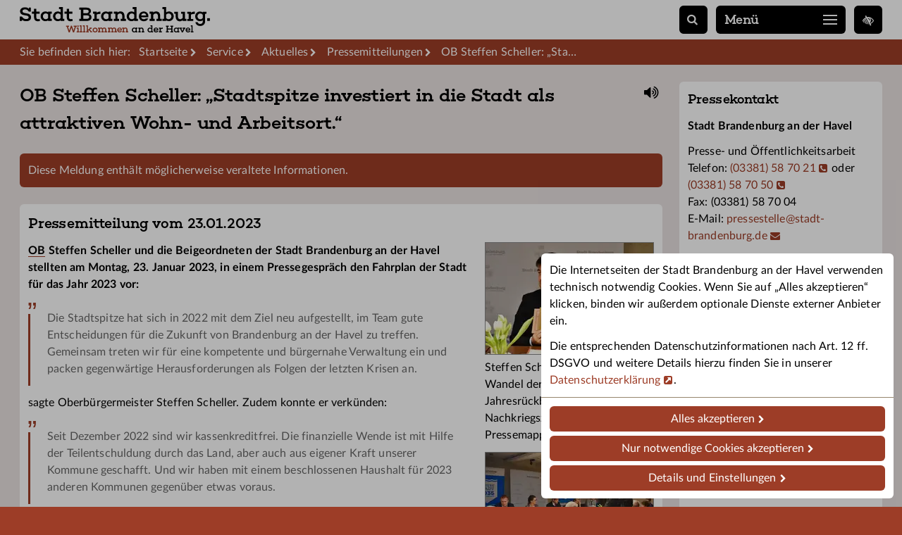

--- FILE ---
content_type: text/html; charset=utf-8
request_url: https://www.stadt-brandenburg.de/presse/ob-steffen-scheller-stadtspitze-investiert-die-stadt-als-attraktiven-wohn-arbeitsort
body_size: 6495
content:
<!DOCTYPE html><html lang="de"><head><meta charset="utf-8"><!-- This website is powered by TYPO3 - inspiring people to share!TYPO3 is a free open source Content Management Framework initially created by Kasper Skaarhoj and licensed under GNU/GPL.TYPO3 is copyright 1998-2025 of Kasper Skaarhoj. Extensions are copyright of their respective owners.Information and contribution at https://typo3.org/--><link rel="icon" href="/favicon.ico" type="image/vnd.microsoft.icon"><title>OB Steffen Scheller: „Stadtspitze investiert in die Stadt als attraktiven Wohn- und Arbeitsort.“ - Stadt Brandenburg an der Havel</title><meta name="generator" content="TYPO3 CMS"><meta name="description" content="OB Steffen Scheller und die Beigeordneten der Stadt Brandenburg an der Havel stellten am Montag, 23. Januar 2023, in einem Pressegespräch den Fahrplan der Stadt für das Jahr ..."><meta name="robots" content="noindex/follow"><meta name="viewport" content="width=device-width,initial-scale=1"><meta property="og:title" content="OB Steffen Scheller: „Stadtspitze investiert in die Stadt als attraktiven Wohn- und Arbeitsort.“"><meta property="og:type" content="article"><meta property="og:url" content="https://www.stadt-brandenburg.de/presse/ob-steffen-scheller-stadtspitze-investiert-die-stadt-als-attraktiven-wohn-arbeitsort"><meta property="og:image" content="https://www.stadt-brandenburg.de/fileadmin/_p/4/f/csm_Scheller_mit_alten_und_neuen_Jahresr%C3%BCckblick_78058cda81.jpg"><meta property="og:image:width" content="1200"><meta property="og:image:height" content="801"><meta property="og:description" content="OB Steffen Scheller und die Beigeordneten der Stadt Brandenburg an der Havel stellten am Montag, 23. Januar 2023, in einem Pressegespräch den Fahrplan der Stadt für das Jahr ..."><meta name="twitter:card" content="summary_large_image"><meta name="twitter:title" content="OB Steffen Scheller: „Stadtspitze investiert in die Stadt als attraktiven Wohn- und Arbeitsort.“"><meta name="twitter:site" content="@Stadt_BRB"><meta name="theme-color" content="#9d3d27"><link rel="stylesheet" href="/typo3temp/assets/compressed/m.2802a0.css?1763117647"><link rel="preload" href="/_/w/l/4.woff2" as="font" type="font/woff2" crossorigin><link rel="preload" href="/_/w/l/7.woff2" as="font" type="font/woff2" crossorigin><link rel="preload" href="/_/w/c/5.woff2" as="font" type="font/woff2" crossorigin><link rel="preload" href="/_/w/f/7.woff2" as="font" type="font/woff2" crossorigin><link rel="alternate" type="application/rss+xml" title="RSS-Feed der Stadt Brandenburg" href="/feed.rss"><link rel="apple-touch-icon" href="/apple.png"><link rel="canonical" href="https://www.stadt-brandenburg.de/presse/ob-steffen-scheller-stadtspitze-investiert-die-stadt-als-attraktiven-wohn-arbeitsort"></head><body class="c6"><div id="wrap"><div id="top"><div class="m"><a href="/" id="logo" title="Stadt Brandenburg – Zur Startseite"></a><a href="/suche" id="sl" title="Suche" rel="nofollow"></a><button id="nb" aria-expanded="false" aria-controls="no">Menü<i id="nbs1"></i><i id="nbs2"></i><i id="nbs3"></i></button><div id="no"><div class="m"><nav id="nav" data-r="1"><ul class="nl1"><li class="hs c2"><span aria-haspopup="true" tabindex="0">Stadt</span></li><li class="hs c3"><span aria-haspopup="true" tabindex="0">Leben</span></li><li class="hs c4"><span aria-haspopup="true" tabindex="0">Rathaus</span></li><li class="hs c5"><span aria-haspopup="true" tabindex="0">Wirtschaft</span></li><li class="hs c6"><span aria-haspopup="true" tabindex="0">Service</span></li><li class="c"></li></ul></nav><div id="ns"><div></div></div></div><div id="nl"><div class="m"><ul><li><i class="icon-Startseite"><a href="/">Startseite</a></i></li><li><i class="icon-Barrierefreiheit"><a href="/menschen-mit-behinderung/barrierefreiheit-der-internetseite">Barrierefreiheit</a></i></li><li><i class="icon-Leichte Sprache"><a href="https://leichte-sprache.stadt-brandenburg.de/">Leichte Sprache</a></i></li><li><i class="icon-Impressum"><a href="/impressum">Impressum</a></i></li><li><i class="icon-Datenschutz"><a href="/datenschutz">Datenschutz</a></i></li><li><i class="icon-Kontakt"><a href="/kontakt">Kontakt</a></i></li></ul></div></div><div id="nborder"></div></div><button id="access" data-u="/menschen-mit-behinderung/barrierefreiheit-der-internetseite" title="Einstellungen zur Barrierefreiheit"></button></div></div><header id="header" aria-hidden="true"></header><div class="rootline" aria-hidden="true"><div class="m"><div id="bc"><ul itemscope itemtype="https://schema.org/BreadcrumbList"><li id="bc1">Sie befinden sich hier:</li><li class="bc2" itemprop="itemListElement" itemscope itemtype="https://schema.org/ListItem"><a itemprop="item" href="/"><span itemprop="name">Startseite</span></a><meta itemprop="position" content="1"></li><li itemprop="itemListElement" itemscope itemtype="https://schema.org/ListItem"><a href="/service" itemprop="item"><span itemprop="name">Service</span></a><meta itemprop="position" content="2"></li><li itemprop="itemListElement" itemscope itemtype="https://schema.org/ListItem"><a href="/aktuelles" itemprop="item"><span itemprop="name">Aktuelles</span></a><meta itemprop="position" content="2"></li><li itemprop="itemListElement" itemscope itemtype="https://schema.org/ListItem"><a href="/pressemitteilungen" itemprop="item"><span itemprop="name">Pressemitteilungen</span></a><meta itemprop="position" content="2"></li><li itemprop="itemListElement" itemscope itemtype="https://schema.org/ListItem"><a href="/presse/ob-steffen-scheller-stadtspitze-investiert-die-stadt-als-attraktiven-wohn-arbeitsort" itemprop="item" aria-current="page" class="crop"><span itemprop="name">OB Steffen Scheller: „Stadtspitze investiert in die Stadt als attraktiven Wohn- und Arbeitsort.“</span><meta itemprop="position" content="3"></a></li></ul></div></div></div><div id="content" class="cols"><div class="m"><main><a href="#" id="vrb" title="Seite vorlesen" aria-hidden="true"></a><h1>OB Steffen Scheller: „Stadtspitze investiert in die Stadt als attraktiven Wohn- und Arbeitsort.“</h1><div id="c"><div id="c18411" class="anc"></div><div class="alert alert-danger" role="note" aria-label="Hinweis"><p>Diese Meldung enthält möglicherweise veraltete Informationen.</p></div><div class="w"><h2>Pressemitteilung vom 23.01.2023</h2><article id="news_single"><div id="news_img" class="ce-border"><figure><a href="/fileadmin/user_upload/Scheller_mit_alten_und_neuen_Jahresrückblick.jpg" class="lightbox"><picture><source srcset="/fileadmin/_p/4/f/csm_Scheller_mit_alten_und_neuen_Jahresr%C3%BCckblick_0f7b9d3bbd.jpg" media="(max-width:576px)"><img alt="OB Steffen Scheller hält alte, kleine,  braune Hefte und ein A4 großes bunt ausgedrucktes Dokument hoch" src="/fileadmin/_p/4/f/csm_Scheller_mit_alten_und_neuen_Jahresr%C3%BCckblick_5ce96e9b7e.jpg" width="240" height="160"></picture></a><figcaption>Steffen Scheller zeigt den Wandel der Zeit mit Jahresrückblick-Heften aus der Nachkriegszeit und der aktuellen Pressemappe zum Jahresauftakt</figcaption></figure><figure><a href="/fileadmin/user_upload/Pressegespräch.jpg" class="lightbox"><picture><source srcset="/fileadmin/_p/c/0/csm_Pressegespr%C3%A4ch_10e5460db1.jpg" media="(max-width:576px)"><img alt="mehrere Personen sitzen an einem Tisch, auf der einen Seite der OB und die Beigeordneten, auf der anderen Seite Pressevertreter" src="/fileadmin/_p/c/0/csm_Pressegespr%C3%A4ch_d303b22f3d.jpg" width="240" height="160"></picture></a><figcaption>Pressegespräch in einem Beratungsraum im Rathaus</figcaption></figure><figure><a href="/fileadmin/user_upload/OB_Beigeordnete_am_Tisch.jpg" class="lightbox"><picture><source srcset="/fileadmin/_p/c/6/csm_OB_Beigeordnete_am_Tisch_c6607e86c7.jpg" media="(max-width:576px)"><img alt="5 Personen sitzen nebeneinander an einem Tisch" src="/fileadmin/_p/c/6/csm_OB_Beigeordnete_am_Tisch_20f6176306.jpg" width="240" height="160"></picture></a><figcaption>Gaben Auskunft über ihre Geschäftsbereiche: Thomas Barz, Alexandra Adel, Steffen Scheller, Susanne Fischer und Michael Müller (v.l.n.r.)</figcaption></figure><figure><a href="/fileadmin/user_upload/Pressemappe.jpg" class="lightbox"><picture><source srcset="/fileadmin/_p/7/f/csm_Pressemappe_15431abef7.jpg" media="(max-width:576px)"><img alt="mehrere bedruckte Seiten liegen durcheinander, in der Mitte das Deckblatt der Pressemappe mit dem Titel &quot;Stark im Team&quot;" src="/fileadmin/_p/7/f/csm_Pressemappe_d1dc5bbe4f.jpg" width="240" height="160"></picture></a><figcaption>Pressemappe mit detaillierten Informationen zu allen Fachbereichen der Stadtverwaltung </figcaption></figure></div><div id="news_text"><p><strong><abbr title="Oberbürgermeister" tabindex="0">OB</abbr> Steffen Scheller und die Beigeordneten der Stadt Brandenburg an der Havel stellten am Montag, 23. Januar 2023, in einem Pressegespräch den Fahrplan der Stadt für das Jahr 2023 vor:</strong></p><blockquote><p><span class="blockquote_q">„</span>Die Stadtspitze hat sich in 2022 mit dem Ziel neu aufgestellt, im Team gute Entscheidungen für die Zukunft von Brandenburg an der Havel zu treffen. Gemeinsam treten wir für eine kompetente und bürgernahe Verwaltung ein und packen gegenwärtige Herausforderungen als Folgen der letzten Krisen an.<span class="blockquote_q">“</span></p></blockquote><p>sagte Oberbürgermeister Steffen Scheller.<strong> </strong>Zudem konnte er verkünden:</p><blockquote><p><span class="blockquote_q">„</span>Seit Dezember 2022 sind wir kassenkreditfrei. Die finanzielle Wende ist mit Hilfe der Teilentschuldung durch das Land, aber auch aus eigener Kraft unserer Kommune geschafft. Und wir haben mit einem beschlossenen Haushalt für 2023 anderen Kommunen gegenüber etwas voraus.<span class="blockquote_q">“</span></p></blockquote><p>Brandenburgs Rathauschef bekräftigte zudem die <strong>Agenda wichtiger Maßnahmen und Investitionen aus den Geschäftsbereichen für 2023:</strong></p><ul><li><strong>Investitionen in Bildung:</strong> Fertigstellung des Mensa-Neubaus Bertolt-Brecht-Gymnasium, Sanierung der Sporthalle Beethovenstraße, Ertüchtigung der Caasmannstraße für die neue Oberschule mit Modulbauten, Planungsschritte für den Neubau Schulcampus am Wiesenweg, Modulbau für Horteinrichtung Hammerstraße</li><li><strong>Bereich der Stadtplanung:</strong> Bebauungspläne für den Packhof, das Parkquartier Hohenstücken, das Wohngebiet Brielower Landstraße, Planungen für<em> </em>„Seegarten 1+2“ in Kirchmöser, Erstellung Rahmenplanung Bahnhofsvorstadt</li><li><strong>Straßen und Brücken:</strong> Geh- und Radweg Grillendamm, Deckensanierung der Straße zur Malge, 1. BA Sanierung Beethovenstraße</li><li><strong>Durch den Landesbetrieb Straßenwesen:</strong> Fertigstellung der Ortsumgehung Schmerzke, Start Ausbau Potsdamer Landstraße und Erneuerung der Brücke über die Bahngleise</li></ul><p>Die Stadt Brandenburg ist <strong>attraktiver Wohn- und Arbeitsort</strong>:</p><ul><li><strong>Nachfrage nach Gewerbeimmobilien</strong> bzw. -flächen in der Stadt ist weiter ungebrochen</li><li><strong>Einwohnerzahlen steigen weiter:</strong> Nov. 2022: 74.077 (Nov. 2021: 72.691)</li><li><strong>Wohnen und Betreuen:</strong> umfassendes Schulangebot, Betreuungs- und Bildungseinrichtungen, vielfältige Nahversorgung, Shoppingmöglichkeiten, Freizeit- und Erholungsorte</li><li><strong>Attraktive Jobs:</strong> ansässige Bundes- und Landesbehörden sowie Stadtverwaltung bieten zukunftssichere Jobs</li><li><strong>Mobilität:</strong> Anbindung an die Metropolregion Berlin nahezu im S-Bahn-Takt</li><li><strong>Kultur:</strong> Loriots 100.Geburtstag, neues Konzept zur Sanierung des Frey-Hauses</li><li><strong>Klimafreundlicher Waldumbau:</strong> 100.000 Neupflanzungen auf 12 ha</li></ul><blockquote><p><span class="blockquote_q">„</span>Der fortwährende Zuzug vor allem junger Menschen zwischen 18 und 40 Jahren zeigt, dass unsere Investitionen in Digitalisierung, Bildung, soziale und kulturelle Angebote, bezahlbaren Wohnraum und eine leistungsfähige Infrastruktur sich lohnen.<span class="blockquote_q">“</span></p></blockquote><p><em>bilanziert der Rathauschef.</em></p><blockquote><p><span class="blockquote_q">„</span>Gleichwohl bleibt die Energiekrise eine große Herausforderung und wird Auswirkungen nach sich ziehen. Dennoch investieren wir bewusst in die Zukunft unserer Stadt. Für ein lebenswertes Umfeld unserer Bürgerinnen und Bürger und die Stärkung als attraktiven Standort fürs Leben, Wohnen und Arbeiten<strong>.</strong><span class="blockquote_q">“</span></p></blockquote><p>so Steffen Scheller abschließend.</p><p>Hier können Sie das Dokument zum Rückblick 2022 und Ausblick 2023 der Stadtverwaltung Brandenburg an der Havel einsehen:</p><p><a href="/fileadmin/pdf/01/20230123_Stadt_Brandenburg_Jahresauftakt_Pressemappe.pdf" target="_blank">„Stark im Team – Die Stadtverwaltung im Rückblick 2022 und Ausblick 2023“</a></p></div><div class="c"></div></article></div><div class="w hide_print"><p><a href="/pressemitteilungen">Zurück zur Übersicht</a></p></div><div class="c"></div></div></main><aside><div id="c17513" class="anc"></div><h2>Pressekontakt</h2><div class="ce-textpic ce-left ce-intext ce-nowrap"><div class="ce-bodytext"><h3>Stadt Brandenburg an der Havel</h3><p>Presse- und Öffentlichkeitsarbeit<br>Telefon: <a href="tel:03381587021">(03381) 58 70 21</a> oder <a href="tel:03381587050">(03381) 58 70 50</a><br>Fax: (03381) 58 70 04<br>E-Mail: <a href="#" data-mailto-token="nbjmup+qsfttftufmmfAtubeu.csboefocvsh/ef" data-mailto-vector="1">pressestelle<span class="es"></span>stadt-brandenburg.de</a></p></div><div class="c"></div></div><div id="c35304" class="anc"></div><h2>Weitere aktuelle Infos</h2><div class="ce-textpic ce-right ce-intext"><div class="ce-bodytext"><p><a href="/veranstaltungen-termine">Veranstaltungskalender</a></p><p><a href="/rathaus/amtsblatt">Amtsblatt</a> mit allen rechtsgültigen Veröffentlichungen der Stadtverwaltung</p><p><a href="/aktuelles/verkehr-und-bauinfos">Verkehr und Bauinfos</a></p><p><a href="/pressemitteilungen/rss-presseinformationen">RSS-Dienst</a></p><p><a href="/leben/abfall-und-abwasser/online-flohmarkt">Online-Flohmarkt</a></p><p><a href="https://play.google.com/store/apps/details?id=com.bcb.stgevents&amp;hl=de" target="_blank" rel="noreferrer">Events in Brandenburg a. d. Havel</a></p></div><div class="c"></div></div><div id="c21137" class="anc"></div><h2>Soziale Medien</h2><div class="ce-textpic ce-center ce-below"><div class="ce-bodytext"><p>Die Stadt Brandenburg an der Havel informiert Sie auch auf <a href="/soziale-medien">Facebook</a> und <a href="https://www.instagram.com/Stadt_BRB/" target="_blank" rel="noreferrer">Instagram</a>, im <a href="https://whatsapp.com/channel/0029VarUgqFGZNCsahIZQh04" target="_blank" rel="noreferrer">WhatsApp-Kanal</a> und mit der<a href="https://backend.gut-versorgt-in.de/api/v1/download/app/" target="_blank" rel="noreferrer"> Senioren-App</a></p></div><div class="ce-gallery ce-border"><div class="figure_w"><figure><a href="https://www.whatsapp.com/channel/0029VarUgqFGZNCsahIZQh04" title="" class="noicon"><picture><source srcset="/fileadmin/_p/2/4/csm_qr-code_Whatsapp-Kanal_82313822f3.jpg" media="(max-width:576px)"><img loading="lazy" alt="QR-Code für den WhatsApp-Kanal" src="/fileadmin/_p/2/4/csm_qr-code_Whatsapp-Kanal_e440db0869.jpg" width="288" height="288"></picture></a><figcaption>QR Code WhatsApp-Kanal</figcaption></figure></div><div class="figure_w"><figure><a href="https://backend.gut-versorgt-in.de/api/v1/download/app/" title="" class="noicon"><picture><source srcset="/fileadmin/_p/c/2/csm_qr-codeSenioren-App_2025_e058a7bfda.jpg" media="(max-width:576px)"><img loading="lazy" alt="QR-Code für die Senioren-App" src="/fileadmin/_p/c/2/csm_qr-codeSenioren-App_2025_1a563fb581.jpg" width="288" height="288"></picture></a><figcaption>QR-Code für die Senioren-App</figcaption></figure></div><div class="figure_w"><figure><a href="https://www.stadt-brandenburg.de/service/tiere-suchen-ein-zuhause" title="" class="noicon"><picture><source srcset="/fileadmin/_p/7/2/csm_qr-code_Tierseite_4c9e83edce.jpg" media="(max-width:576px)"><img loading="lazy" alt="QR-Code für Tiere suchen ein Zuhause." src="/fileadmin/_p/7/2/csm_qr-code_Tierseite_2fc6f5e94e.jpg" width="288" height="288"></picture></a><figcaption>QR-Code für Tiere suchen ein Zuhause.</figcaption></figure></div></div><div class="c"></div></div></aside><div class="c"></div></div></div><div class="section-title"><div class="m"><h2>Interessantes</h2></div></div><div class="footer-panel"><div class="m"><div class="items items_small"><div class="items_prev_w"><button class="items_prev hide" aria-label="Zurück"></button></div><div class="items_w"><div class="items_c"><div class="it"><div class="pt ce-border"><a href="/ukraine"><figure><div class="lazy aa"><picture><img src="/fileadmin/_p/d/d/csm_startseite.ukraine_1f31df7556.jpg" loading="lazy" alt="Hilfsangebote"></picture></div></figure><h3 class="h4">Hilfsangebote</h3><p>Hilfe für ukrainische Kriegsflüchtlinge</p></a></div></div><div class="it"><div class="pt ce-border"><a href="https://wirtschaftsregionwestbrandenburg.de/unternehmensnachfolge/"><figure><div class="lazy aa"><picture><img src="/fileadmin/_p/d/f/csm_Grafik_Servicestelle_Unternehmensnachfolge_98f036e867.jpg" loading="lazy" alt="Nachfolgeangebote"></picture></div></figure><h3 class="h4">Nachfolgeangebote</h3><p>Service für Übergebende und Übernehmende</p></a></div></div><div class="it"><div class="pt ce-border"><a href="/rathaus/ausbildung-und-karriere"><figure><div class="lazy aa"><picture><img src="/fileadmin/_p/1/2/csm_Karriere_Teaser_404997776d.jpg" loading="lazy" alt="Stellenangebote"></picture></div></figure><h3 class="h4">Stellenangebote</h3><p>Karriere und Ausbildung bei der&nbsp;...</p></a></div></div><div class="it"><div class="pt ce-border"><a href="/wirtschaft/fragen-antworten-fuer-gewerbetreibende"><figure><div class="lazy aa"><picture><img src="/fileadmin/_p/f/3/csm_Neuer%C3%B6ffnung_Teaser_FAQ_Bauaufsicht_und_Gewerbe__C_pixabay_289528684c.jpg" loading="lazy" alt="Gewerbeflächen"></picture></div></figure><h3 class="h4">Gewerbeflächen</h3><p>FAQ für Unternehmer zur Nutzung von&nbsp;...</p></a></div></div><div class="it"><div class="pt ce-border"><a href="/leben/notfall"><figure><div class="lazy aa"><picture><img src="/fileadmin/_p/6/1/csm_Notruf_Teaser_fae8ee5234.jpg" loading="lazy" alt="Notfall"></picture></div></figure><h3 class="h4">Notfall</h3><p>Notruf-Nummern und Standorte von&nbsp;...</p></a></div></div><div class="it"><div class="pt ce-border"><a href="https://termine.stadt-brandenburg.de"><figure><div class="lazy aa"><picture><img src="/fileadmin/_p/4/b/csm_startseite.3.termine_7b56e70aff.jpg" loading="lazy" alt="Online-Terminbuchung"></picture></div></figure><h3 class="h4">Online-Terminbuchung</h3><p>Termin im Bürgerservice online vereinbaren&nbsp;...</p></a></div></div><div class="it"><div class="pt ce-border"><a href="/maerker"><figure><div class="lazy aa"><picture><img src="/fileadmin/_p/7/2/csm_Teaser_Maerker_b6090c5bf4.jpg" loading="lazy" alt="Maerker-Portal"></picture></div></figure><h3 class="h4">Maerker-Portal</h3><p>Laterne defekt? Müll entdeckt? Melden Sie's&nbsp;...</p></a></div></div><div class="it"><div class="pt ce-border"><a href="/menschen-mit-behinderung/teilhabeplanung"><figure><div class="lazy aa"><picture><img src="/fileadmin/_p/2/7/csm_Teaser_Teilhabeplan_Integration__C_Arthimedes_shutterstock_mit_Urheberkennzeichnung_82b81575cb.jpg" loading="lazy" alt="Teilhabe"></picture></div></figure><h3 class="h4">Teilhabe</h3><p>Teilhabeplanung für Menschen mit Behinderung&nbsp;...</p></a></div></div><div class="it"><div class="pt ce-border"><a href="/leben/abfall-und-abwasser/online-flohmarkt"><figure><div class="lazy aa"><picture><img src="/fileadmin/_p/6/c/csm_Bild_flohmarkt_Bbg_H_8a4ea57e36.jpg" loading="lazy" alt="Flohmarkt"></picture></div></figure><h3 class="h4">Flohmarkt</h3><p>Online verkaufen, verschenken, verleihen und&nbsp;...</p></a></div></div><div class="it"><div class="pt ce-border"><a href="/stadt/stadtportrait/mitgliedschaften"><figure><div class="lazy aa"><picture><img src="/fileadmin/_p/0/3/csm_Teaser_Mitgliedschaften_cd08e48e43.jpg" loading="lazy" alt="Netzwerke"></picture></div></figure><h3 class="h4">Netzwerke</h3><p>Mitgliedschaften der Stadt Brandenburg an&nbsp;...</p></a></div></div><div class="it"><div class="pt ce-border"><a href="/aktuelles/verkehr-und-bauinfos"><figure><div class="lazy aa"><picture><img src="/fileadmin/_p/7/a/csm_Bild_Abgesperrter_Bereich_b26a1987a7.jpg" loading="lazy" alt="Baustellen"></picture></div></figure><h3 class="h4">Baustellen</h3><p>Baustellen, Bauinfos, Bauen, gesperrte&nbsp;...</p></a></div></div><div class="it"><div class="pt ce-border"><a href="https://service.stadt-brandenburg.de/dienstleistungen/-/egov-bis-detail/dienstleistung/5406/show"><figure><div class="lazy aa"><picture><img src="/fileadmin/_p/0/e/csm_Wohnsitzpraemie_Teaser__C_pixabay_2f088cddd0.jpg" loading="lazy" alt="Wohnsitzprämie"></picture></div></figure><h3 class="h4">Wohnsitzprämie</h3><p>100€ pro Jahr für Azubis und&nbsp;...</p></a></div></div><div class="it"><div class="pt ce-border"><a href="https://www.tgz-brb.de"><figure><div class="lazy aa"><picture><img src="/fileadmin/_p/0/f/csm_I-Teaser_TGZ_ed09b4df16.jpg" loading="lazy" alt="TGZ"></picture></div></figure><h3 class="h4">TGZ</h3><p>Das Technologie- und Gründerzentrum&nbsp;...</p></a></div></div><div class="it"><div class="pt ce-border"><a href="/bildung/schulen/praeventionshaus"><figure><div class="lazy aa"><picture><img src="/fileadmin/_p/7/d/csm_Teaser_Pr%C3%A4ventionshaus_T%C3%BCren_Entscheidungentreffen__c__pixabay_qimono_c27898e655.jpg" loading="lazy" alt="Präventionshaus"></picture></div></figure><h3 class="h4">Präventionshaus</h3><p>Online-​Datenbank der Präventionskurse für&nbsp;...</p></a></div></div><div class="it"><div class="pt ce-border"><a href="/soziale-medien"><figure><div class="lazy aa"><picture><img src="/fileadmin/_p/a/e/csm_Teaser_Service_Aktuelles_Soziale_Medien_Social_Media__c__pixabay_82f62614bf.jpg" loading="lazy" alt="Soziale Medien"></picture></div></figure><h3 class="h4">Soziale Medien</h3><p>Unsere Profile auf Twitter, Facebook &&nbsp;...</p></a></div></div><div class="it"><div class="pt ce-border"><a href="https://wirtschaftsregionwestbrandenburg.de"><figure><div class="lazy aa"><picture><img src="/fileadmin/_p/d/b/csm_I-Teaser_Wirtschaftsregion_Westbrandenburg_4983e1d2d3.jpg" loading="lazy" alt="Wirtschaftsregion"></picture></div></figure><h3 class="h4">Wirtschaftsregion</h3><p>Fachkräfteportal, Veranstaltungen, Neues aus&nbsp;...</p></a></div></div><div class="it"><div class="pt ce-border"><a href="/wirtschaft/regionaler-wachstumskern"><figure><div class="lazy aa"><picture><img src="/fileadmin/_p/f/7/csm_I-Teaser_Wachstumskerne_Brandenburg_9bff820b4d.jpg" loading="lazy" alt="Wachstumskern"></picture></div></figure><h3 class="h4">Wachstumskern</h3><p>15 Regionale Wachstumskerne (RWK) sind&nbsp;...</p></a></div></div></div></div><div class="items_next_w"><button class="items_next" aria-label="Weiter"></button></div><div class="items_buttons"></div></div></div></div></div><footer><div class="footer-linkbar"><div class="m"><ul><li><i class="icon-Startseite"><a href="/">Startseite</a></i></li><li><i class="icon-Barrierefreiheit"><a href="/menschen-mit-behinderung/barrierefreiheit-der-internetseite">Barrierefreiheit</a></i></li><li><i class="icon-Leichte Sprache"><a href="https://leichte-sprache.stadt-brandenburg.de/">Leichte Sprache</a></i></li><li><i class="icon-Impressum"><a href="/impressum">Impressum</a></i></li><li><i class="icon-Datenschutz"><a href="/datenschutz">Datenschutz</a></i></li><li><i class="icon-Kontakt"><a href="/kontakt">Kontakt</a></i></li></ul></div></div></footer><script type="application/ld+json">[{"@context":"https:\/\/schema.org","@type":"NewsArticle","headline":"OB Steffen Scheller: \u201eStadtspitze investiert in die Stadt als attraktiven Wohn- und Arbeitsort.\u201c","description":"OB Steffen Scheller und die Beigeordneten der Stadt Brandenburg an der Havel stellten am Montag, 23. Januar 2023, in einem Pressegespr\u00e4ch den Fahrplan der Stadt f\u00fcr das Jahr ...","url":"https:\/\/www.stadt-brandenburg.de\/presse\/ob-steffen-scheller-stadtspitze-investiert-die-stadt-als-attraktiven-wohn-arbeitsort","datePublished":"2023-01-23T09:55:14+01:00","dateModified":"2023-01-24T15:55:21+01:00","author":{"@type":"Organization","name":"Stadt Brandenburg an der Havel","url":"https:\/\/www.stadt-brandenburg.de"},"publisher":{"@type":"Organization","name":"Stadt Brandenburg an der Havel","logo":"https:\/\/www.stadt-brandenburg.de\/_\/i\/wappen.png"},"image":[{"@type":"ImageObject","contentUrl":"https:\/\/www.stadt-brandenburg.de\/fileadmin\/user_upload\/Scheller_mit_alten_und_neuen_Jahresr\u00fcckblick.jpg","description":"Steffen Scheller zeigt den Wandel der Zeit mit Jahresr\u00fcckblick-Heften aus der Nachkriegszeit und der aktuellen Pressemappe zum Jahresauftakt"},{"@type":"ImageObject","contentUrl":"https:\/\/www.stadt-brandenburg.de\/fileadmin\/user_upload\/Pressegespr\u00e4ch.jpg","description":"Pressegespr\u00e4ch in einem Beratungsraum im Rathaus"},{"@type":"ImageObject","contentUrl":"https:\/\/www.stadt-brandenburg.de\/fileadmin\/user_upload\/OB_Beigeordnete_am_Tisch.jpg","description":"Gaben Auskunft \u00fcber ihre Gesch\u00e4ftsbereiche: Thomas Barz, Alexandra Adel, Steffen Scheller, Susanne Fischer und Michael M\u00fcller (v.l.n.r.)"},{"@type":"ImageObject","contentUrl":"https:\/\/www.stadt-brandenburg.de\/fileadmin\/user_upload\/Pressemappe.jpg","description":"Pressemappe mit detaillierten Informationen zu allen Fachbereichen der Stadtverwaltung "}]}]</script><script async src="/typo3temp/assets/compressed/m.8a23fe6.js?1763112945"></script></body></html>

--- FILE ---
content_type: text/css
request_url: https://www.stadt-brandenburg.de/typo3temp/assets/compressed/m.2802a0.css?1763117647
body_size: 11366
content:
.search{position:relative;z-index:100}#ls .search input{width:calc(100% - 42px);height:36px;float:left;padding:0 6px;border:1px solid var(--b-brown);border-radius:6px}#ls .search button{background:var(--color);height:36px;line-height:36px;width:36px;display:inline-block;padding:0;margin:0 0 0 6px}#ls #search_a{top:39px}#search_r{min-height:400px}#search_r .t strong{color:var(--color)}.search_aw{position:relative;z-index:100}#search_a{position:absolute;top:49px;left:0;right:0;background:var(--b-grey);border:1px solid var(--b-brown);border-radius:6px;overflow:hidden;z-index:13}.search_aw_small #search_a{top:40px}#search_a div{padding:0 10px;height:32px;line-height:32px;color:var(--c-black);cursor:pointer;white-space:nowrap;font-size:14px;overflow:hidden;text-overflow:ellipsis;position:relative}#search_a div:hover,#search_a div.x{background:var(--b-grey2)}#search_a a::after{content:none}#search_a div.search_at::after{content:'Top-Treffer';position:absolute;top:0;right:10px;height:32px;color:#888}.search_select{margin:12px 0 0 0}@media(min-width:576.1px){.search_select{margin:12px 12px 0 0;float:left}.search_select select{width:270px}}@font-face{font-family:'Lato';font-style:normal;font-weight:400;font-display:swap;src:url(/_/w/l/4.woff2) format('woff2'),url(/_/w/l/4.woff) format('woff'),url(/_/w/l/4.ttf) format('truetype')}@font-face{font-family:'Lato';font-style:italic;font-weight:400;font-display:swap;src:url(/_/w/l/4i.woff2) format('woff2'),url(/_/w/l/4i.woff) format('woff'),url(/_/w/l/4i.ttf) format('truetype')}@font-face{font-family:'Lato';font-style:normal;font-weight:700;font-display:swap;src:url(/_/w/l/7.woff2) format('woff2'),url(/_/w/l/7.woff) format('woff'),url(/_/w/l/7.ttf) format('truetype')}@font-face{font-family:'Lato';font-style:italic;font-weight:700;font-display:swap;src:url(/_/w/l/7i.woff2) format('woff2'),url(/_/w/l/7i.woff) format('woff'),url(/_/w/l/7i.ttf) format('truetype')}@font-face{font-family:'Choplin Medium';font-style:normal;font-weight:500;font-display:swap;src:url(/_/w/c/5.woff2) format('woff2'),url(/_/w/c/5.ttf) format('truetype')}@font-face{font-family:'FA';font-weight:400;font-style:normal;font-display:swap;src:url(/_/w/f/7.woff2) format('woff2'),url(/_/w/f/7.woff) format('woff'),url(/_/w/f/7.ttf) format('truetype')}body{--color:#1963a4;--color-fade:#c6d8e8;--c-black:#000;--c-white:#fff;--c-grey:#666;--c-brown:#5d503a;--c-red:#a22;--c-green:#006800;--b-black:#000;--b-white:#fff;--b-grey:#eee;--b-grey2:#ddd;--b-brown:#888}*{border:0;padding:0;margin:0;box-sizing:border-box;outline:none}html{height:100%}body{font-family:'Lato',sans-serif;line-height:1.5;color:var(--c-black);background:var(--color);text-align:center;position:relative;z-index:1;font-size:16px;overflow-x:hidden;letter-spacing:.12px;word-spacing:.16px;height:auto;min-height:100%}label,.acc_h,nav,button,.nos,.services i{-webkit-touch-callout:none;-webkit-user-select:none;-khtml-user-select:none;-moz-user-select:none;-ms-user-select:none;user-select:none}article,main,header,footer,aside,section,nav{display:block}time{display:inline}p{margin:0 12px 12px 12px}p.back{margin-top:12px}i,em{font-style:normal;font-weight:700}ol{margin:0 12px 6px 12px;padding:0 0 0 18px;list-style-type:none;counter-reset:items}ol li{position:relative;padding:0 0 6px 0;counter-increment:items}ol li::before{content:counter(items)".";position:absolute;top:0;left:-18px;color:var(--c-black);font-weight:700}ul{padding:0;margin:0 12px 6px 12px;list-style-type:none}#content ul,#dialog ul{padding:0 0 0 18px}#content ul ul{margin:12px 12px 0 0}#content ul li,#dialog ul li{position:relative;list-style-type:none;padding:0 0 6px 0}#content ul li::before,#dialog ul li::before{content:'';position:absolute;display:block;top:9px;left:-18px;height:6px;width:6px;background:var(--c-black)}#content .alert ul li::before{background:var(--c-white)}#content .alert.alert-info ul li::before{background:var(--c-black)}#content aside ul li::before{top:6px}ul.ul_letters{counter-reset:items}ol.ol_letters li::before,ul.ul_letters li::before{content:counter(items,lower-alpha)")"}#content ul.ul_letters li,#dialog ul.ul_letters li{counter-increment:items}#content ul.ul_letters li::before,#dialog ul.ul_letters li::before{background:none;content:counter(items,lower-alpha)")";height:auto;width:auto;top:0;font-weight:700}ul p,ol p{margin:0}figure{display:block;margin:0 12px 12px 12px}picture{display:block;background:var(--b-white)}a:focus picture,a:hover picture{background:var(--b-black)}figure > a{display:block}figure a:hover img,figure a:focus img,a:hover figure img,a:focus figure img{opacity:.95}figcaption,p.caption{display:block;text-align:left;padding:6px 0 0 0;line-height:1.5;margin:0}p.caption2{font-size:14px}p.hint{font-size:12px}img{height:auto;width:auto;max-width:100%;display:block}figure img{width:100%}.ce-intext figure img{width:auto}@media(max-width:768px){img.rd{display:none}}iframe{width:100%;display:block;background:#fff}video{display:block;max-width:100%;height:auto}hr{height:1px;margin:24px 12px;background:var(--b-brown)}hr.hrl{margin-top:36px}hr.hr2{margin-bottom:12px}hr.hr3{margin-top:12px}a,.info{text-decoration:none;color:var(--color);cursor:pointer}a:hover,.info:hover{color:var(--c-black);text-decoration:underline}#footer_current a,.pt a,.footer-linkbar a{text-decoration:none}a::after,.submit button::after,.submit a.button::after,span.broken-link::after,.t > div::after,.info::after{content:' \e016';font-family:'FA';font-style:normal;font-weight:400;display:inline;margin:0;font-size:inherit;line-height:0;white-space:nowrap;font-size:12px;padding:0 2px 0 0}a.button::after,.submit button::after,.submit a.button::after{padding:0 0 0 2px}.button_back::after,.button_back_2::after{content:none !important}.button_back::before,.button_back_2::before{content:' \e054';font-family:'FA';font-style:normal;font-weight:400;display:inline;margin:0;font-size:inherit;line-height:0;white-space:nowrap;font-size:12px;padding:0 3px 0 0}a.button::after,a:hover::after{opacity:1}a strong,strong a,strong .info{font-weight:400}span.broken-link{color:#888;text-decoration:line-through;cursor:pointer}span.red{color:var(--c-red)}span.green{color:var(--c-green)}noscript{margin:12px 12px 24px 12px;color:#b94a48;background:#f2dede;padding:6px 12px;display:block}.a_caret::after{content:'';position:relative;top:-2px;border-bottom:2px solid #96866d;border-right:2px solid #96866d;width:6px;height:6px;margin:0 0 0 5px;-webkit-transform:rotate(45deg);-ms-transform:rotate(45deg);transform:rotate(45deg);display:inline-block}a[target="_blank"]::after,span.broken-link::after,.icon-external::after{content:' \e023';font-size:14px}.t[target="_blank"] > div::after{content:' \e023'}a[href^="/fileadmin/"]::after,a.download::after{content:' \e010';font-size:14px}a[href^="tel:"]::after{content:' \e045';font-size:14px}.info::after{content:' \e051'}.info_address::after{content:' \e015';font-size:14px}a .info::after{content:none}a[data-mailto-token]::after,a[href^="mailto:"]::after{content:' \e019';font-size:14px}a[data-mailto-token] span{display:inline}span.es::before{content:'@';display:inline}blockquote{border-left:3px solid var(--color);margin:0 12px 12px 12px;display:block;color:var(--c-grey);padding:24px 0 0 12px;position:relative}blockquote p{position:relative;top:-12px}blockquote::before{content:'”';font-family:arial;color:var(--color);background:var(--b-white);position:absolute;top:-4px;left:-4px;height:22px;width:20px;line-height:40px;font-style:normal;font-size:40px}.blockquote_q{position:absolute;text-indent:-10000px}dl{margin:0 12px;overflow:hidden}dl p{margin:0 0 12px 0}dl p:last-child{margin:0}dt{font-weight:700}dd{margin:0 0 12px 0}dd.c{display:none}.dli dt,.dli dd{margin:0}.dli dt{font-weight:400}dd > ul{margin-left:0;margin-bottom:0}dd > ul.dl-ul{margin-bottom:-6px}.m{max-width:1248px;margin:0 auto;text-align:left;position:relative}.c,.clear{clear:both}.b{font-weight:700}.w{background:var(--b-white);padding:12px 0 0 0;margin:24px 12px;overflow:hidden;position:relative;border-radius:6px}aside .w{margin:0;padding:0;border-radius:0;overflow:visible}.wbg,.wbg h2,.wbg h3{color:var(--c-white)}.wbg .pages a{background:var(--b-white);color:var(--c-black)}.wbg .pages a:hover,body.keyboard .wbg .pages a:focus{background:#ddd}.hide,.hidden,.showxl{display:none}.gotop a{display:inline-block}.nw{white-space:nowrap}.w > h2:first-child,.w > h3:first-child,.w > h2:nth-child(99n+2),.w > h3:nth-child(99n+2),.acc_c > h2:first-child,.acc_c > h3:first-child,.acc > h2:nth-child(99n+2),.acc > h3:nth-child(99n+2),.acc_c .anc:first-child + h2,.acc_c .anc:first-child + h3,#c > .anc:first-child + h2,.w > .anc:first-child + .ce-textpic > .ce-bodytext > h2:first-child,.w > .anc:first-child + .ce-textpic > .ce-bodytext > h3:first-child,.mt0,main > .w:first-child,.form_c > .form-group:first-of-type h2{margin-top:0}.mb0{margin-bottom:0 !important}.table{margin:0 12px 12px 12px;overflow:hidden;overflow-x:auto;border:1px solid var(--c-brown);border-bottom:0;background:#fff}table{min-width:100%;border-spacing:0;border-collapse:collapse}table p{margin:0}tr{border-bottom:1px solid #96866d}td,th{padding:6px 12px;hyphens:none;-moz-hyphens:none;vertical-align:top}td.min,th.min{width:1%;white-space:nowrap}th.ar,td.ar{text-align:right}strong{font-weight:700}.border_t{padding-top:1px;position:relative}.border_t::before{content:'';position:absolute;top:0;left:12px;right:12px;height:1px;background:#96866d;z-index:1}.border_b{padding-bottom:1px;position:relative}.border_b::before,.news_list article::before{content:'';position:absolute;bottom:0;left:12px;right:12px;height:1px;background:#96866d;z-index:1}.anc{height:24px;margin:-24px 0 0 0;width:1px;position:absolute}.formanc{padding-top:24px;margin-top:-24px}h1,h2,h3,.h3{margin:0 12px 12px 12px;font-family:'Choplin Medium',sans-serif;font-weight:500;line-height:inherit;padding:0}h1 strong,h2 strong,h3 strong{font-weight:500}h3.h4 strong{font-weight:700}h1{min-height:78px;font-size:24px;margin:0 12px 24px 12px;letter-spacing:0;word-spacing:0}h2{font-size:20px;margin:48px 12px 12px 12px}aside h2{margin:0 12px 12px 12px}h3{font-size:18px;margin-top:24px}.h3{display:block;color:#000}aside h3{margin-top:0;font-family:'Lato',sans-serif;font-weight:700;line-height:inherit;padding:0;font-size:16px}aside h3 strong{font-weight:700}h4,h3.h4{margin:0 12px 12px 12px;font-family:'Lato',sans-serif;font-weight:700;line-height:inherit;padding:0;font-size:16px}h4 strong{font-weight:700}p + h4,ol + h4,ul + h4,dl + h4,blockquote + h4,p + .anc + h4,ol + .anc + h4,ul + .anc + h4,dl + .anc + h4,blockquote + .anc + h4{margin-top:24px}.t,.tt{display:block;margin:0 12px 24px 12px;position:relative;text-decoration:none;color:var(--c-black);background:var(--b-white);overflow:hidden;border-radius:6px}.t:hover,.t:focus{text-decoration:none}.t > div{padding:0 0 54px 0;overflow:hidden}.t > div::before{content:'Weiter';position:absolute;left:12px;bottom:12px;height:30px;line-height:30px;margin:0;background:var(--color);color:var(--c-white);border-radius:6px;padding:0 24px 0 9px;z-index:1}.t > div::after{color:var(--c-white);position:absolute;bottom:12px;left:76px;line-height:30px;z-index:1}.t figure{margin:12px}.t h3,.tt h3{margin:12px}.t::after{content:'' !important;position:absolute;top:0;left:0;right:0;bottom:0;background:none;z-index:2;margin:0;border:1px solid var(--color);display:none;border-radius:6px}.t_nolink::after{content:none !important}.t:hover::after{display:block}#content ul.typo3-messages{padding:0;margin:0}#content ul.typo3-messages li{padding:12px 0 0 0}#content ul.typo3-messages li::before{content:none}.alert{padding:12px;margin:0 12px 24px 12px;background:var(--color);color:#fff;border-radius:6px}.alert{padding:12px 0 0 0;overflow:hidden}.alert p{margin:0 12px 12px 12px}p.alert{padding:12px;margin-bottom:12px}.alert-success{background:#438240}.alert-info{background:#eee;border:1px solid #96866d;color:#000}.alert-white{background:#fff;border:1px solid #96866d;color:#000}.alert-warning{color:#c09853;background:#fcf8e3}.alert-danger{background:#9d3d27}.box_red{background:#e7cfc9;overflow:hidden;padding:12px 0 0 0;margin:12px}.alert a,.alert-danger a,.alert-success a,.alert-danger .info,.alert-success .info{outline-color:var(--c-white) !important;color:var(--c-white);text-decoration:underline;text-decoration-color:rgba(255,255,255,0.7)}.alert a:hover,.alert-danger a:hover,.alert-success a:hover,.alert-danger .info:hover,.alert-success .info:hover{text-decoration-color:var(--c-white)}.text_border{border:3px solid var(--color);display:block;padding:12px;background:#fff;border-radius:6px}.text_border + .text_border{margin-top:-18px;border-top:0;position:relative;padding-top:1px;border-top-left-radius:0;border-top-right-radius:0}body.keyboard .pages a:focus,.rootline,#nav .nl1 li,.wbg,aside .ce-border figure,body.keyboard .button:focus,button:hover,body.keyboard button:focus,.help:hover,.items_buttons button:hover span,body.keyboard .items_buttons button:focus span{background:var(--color)}.pages a.x,.pages a:hover,.submit button:hover,.button:hover,.search_button button:hover span,.items_buttons button.x span{background:var(--b-black)}#wrap aside .ce-border figure a::before,#wrap aside .ce-border .aa::before,#wrap aside .ce-border figure a::after,#wrap aside .ce-border .aa::after,#wrap aside .ce-border picture::before,#wrap aside .ce-border picture::after{background:#888}.rubric-highlight-style{margin:0;background-color:var(--color-fade);white-space:pre-wrap;-webkit-box-decoration-break:clone;box-decoration-break:clone;padding:4px 6px;color:var(--c-black) !important;font-style:normal !important;border-radius:6px}.rubric-text-style{font-weight:700}.rubric-highlight-style a,.rubric-highlight-style .rubric-text-style,.rubric-text-style .rubric-highlight-style{color:var(--b-black)}aside .ce-textpic.ce-left.ce-intext.ce-nowrap > .ce-bodytext{float:none;width:auto}@media(max-width:575px){.hidden-xs{display:none !important}}@media(max-width:767px){.hidden-s{display:none !important}}@media(max-width:991px){.hidden-sm{display:none !important}}.tw + .gotop,.acc + .gotop,.w + .gotop,.w + .anc + .gotop{margin-top:-12px;margin-bottom:24px}body.keyboard *:focus{outline:2px solid var(--c-black);outline-offset:3px;text-decoration:none}body.keyboard .items_buttons button,body.keyboard #nav a,body.keyboard #nav ul ul span,body.keyboard #bc a,body.keyboard #wrap p a{outline-offset:1px}body.keyboard #nl li a{outline-offset:0}.pages a:focus{outline-offset:1px}body.keyboard .footer-linkbar a{outline-color:#fff;outline-offset:0}.footer-linkbar a::after,#nl a::after,#wrap figure > a::after,a.noicon::after,.pages a::after,ul.tree li::before,.pt a::after,.t a::after,.breadcrumb a::after,aside .tree a::after,#logo::after,a.button_reset::after{content:none}abbr{cursor:help;white-space:nowrap;text-decoration:none;border-bottom:1px solid var(--color)}.button *{font-style:normal !important;font-weight:400 !important;color:#fff !important;text-decoration:none !important}.rubric-highlight-style u{text-decoration:none}@media(min-width:576.1px){body{z-index:2}h1{margin-right:52px}.col-sm-6,.tw > div.col-sm-6{display:inline-block;vertical-align:top;width:50%}figure img{width:auto}.w{margin:24px 12px}h2 + .w,h2 + .acc,.tw + .w{margin-top:0}.tw + h2,.tw + .anc + h2{margin-top:24px}.tw{display:flex;flex-flow:wrap;align-items:stretch}.tw .t,.tw .tt{width:calc(50% - 24px)}.tw .t1x,.tw .t2x{width:calc(100% - 24px)}.tw + .pages{margin-top:0}div.alert{padding:12px 0 0 0;margin:0 12px 24px 12px}.tw.tw1 .t{width:calc(100% - 24px)}.t2 figure{width:240px;float:right;margin-left:24px}}@media(min-width:768.1px){body{z-index:3}h1{font-size:26px;margin-bottom:24px}.col-md-2,.col-md-3,.col-md-4,.col-md-6,.col-md-8{display:inline-block;vertical-align:top}.col-md-2{width:16.6667%}.col-md-3{width:25%}.col-md-4,.tw > div.col-md-4{width:33.3334%}.col-md-6,.tw > div.col-md-6{width:50%}.col-md-8{width:66.6667%}.col-md-4 + .anc + h2,.col-md-6 + .anc + h2{margin-top:0}.table{border:0}table{min-width:0;border:1px solid #96866d;border-bottom:0}.table_100 table{min-width:100%}td,th{hyphens:auto;-moz-hyphens:auto}dt{display:inline-block;width:180px;vertical-align:top;font-weight:400;margin:0 12px 12px 0}dt,dd{min-height:1px}dt.dth{margin-right:0;width:100%}aside dt{width:90px}dd{width:calc(100% - 192px);display:inline-block;vertical-align:top}aside dd{width:calc(100% - 102px)}.dl2 dt{width:208px}.dl2 dd{width:calc(100% - 220px)}.dl3 dt{width:60px}.dl3 dd{width:calc(100% - 72px)}.dl5 dt{font-weight:700}.tw .t,.tw .tt{width:calc(33.3334% - 24px)}.tw.tw2 .t,.tw.tw2 .tt,.tw .t.twide{width:calc(50% - 24px)}.tw .t.twide .lazy{padding:0 0 35.99% 0}.tw .t2x{width:calc(66.6667% - 24px)}}@media(min-width:992.1px){body{z-index:4}.tw.tw4 .t{width:calc(25% - 24px)}.tw.tw4 .t.twide,.tw.tw5 .t.twide{width:calc(50% - 24px)}}#wrap{min-height:calc(100vh - 56px);height:auto !important;margin:0 auto;padding:0;background:rgba(240,240,240,0.93)}#top{position:relative;background:var(--b-white);z-index:998}#header{display:none}#logo{display:block;margin:0 0 0 12px;height:56px;width:170px;background:url(/_/i/logo/1963a4.svg) left center no-repeat;background-size:100% auto}#sl,#access{position:absolute;top:10px;right:54px;height:36px;width:36px;line-height:36px;text-align:center;background:#000;color:#fff;z-index:2;padding:0;cursor:pointer;text-decoration:none;border-radius:6px}#sl:hover,#access:hover{background:#222;text-decoration:none}#sl{right:96px}#sl::after,#access::after,#ls .search button::after,.search_button button span::after{font-family:'FA';content:'\e005';opacity:1;font-size:16px}#access::after{content:'\e032'}.rootline{color:var(--c-white);min-height:36px}.rootline h2,.section-title h2,.section-title h3{color:var(--c-white);font-weight:400;margin:0 12px;line-height:28px;padding:4px 0;border:0}.section-title{background:var(--color)}#bc{height:36px;overflow:hidden}#bc ul{margin:0;padding:0 12px;overflow:hidden;line-height:0;position:absolute;bottom:0;left:0;right:42px}#bc li{padding:0 12px 0 0;display:block;height:36px;line-height:36px}#bc li:last-child{display:none}li#bc1{display:none}#bc a{color:var(--c-white);white-space:nowrap;display:block;text-overflow:ellipsis;overflow:hidden}#bc a.crop{max-width:200px;overflow:hidden;text-overflow:ellipsis}#bc a:focus{outline-color:var(--c-white)}main{padding:12px 0 0 0}.rubric main{margin:0 0 24px 0;padding:12px 0 0 0}#content{padding:12px 0 1px 0;position:relative;-webkit-hyphens:auto;-moz-hyphens:auto;-ms-hyphens:auto;hyphens:auto}#vrb{float:right;height:30px;width:30px;line-height:30px;margin:0 12px 0 0;position:relative;color:var(--b-white);text-align:center;z-index:1;position:absolute;top:-45px;right:0}#vrb::after{font-family:'FA';content:'\e014';font-size:22px;line-height:30px}#vrb:hover,#vrb:focus{text-decoration:none}aside{overflow:hidden;margin:24px 12px;position:relative;background:var(--b-white);border-radius:6px}aside > div:not(.anc):first-child,aside > div.anc:first-child + div{margin-top:12px}aside figure{display:table}aside figcaption{display:table-caption;caption-side:bottom;background:var(--b-white)}aside p.caption{background:var(--b-white)}aside .ce-column{max-width:100%;float:none}aside h2{padding-top:12px;font-size:18px}aside .ce-textpic .ce-border img{margin:0 auto}.footer-linkbar{background:#000;padding:12px 0}.footer-linkbar ul{overflow:hidden;margin:0}.footer-linkbar li{display:inline-block;color:#fff;width:50%}.footer-linkbar i{display:inline-block;padding:0 12px;white-space:nowrap;margin:2px 0;line-height:1.5}.footer-linkbar a{color:#fff;line-height:28px;height:28px;vertical-align:middle;display:inline-block;padding:0 6px}.footer-linkbar a:hover{color:#ddd}@media(min-width:576.1px){#logo{height:56px;width:270px}#sl,#access{height:40px;width:40px;line-height:40px;top:8px;right:138px}#sl{right:184px}aside{margin:0 12px 24px 12px}.footer-linkbar li{width:33.3334%}#bc{height:auto;min-height:36px}#bc ul{position:static;padding:6px 12px}#bc li,#bc li:last-child{display:inline-block;height:24px;line-height:24px}li#bc1{float:left;display:block}#bc a{float:left}#vrb{position:static;color:var(--b-black)}}@media(min-width:768.1px){#content.cols main{max-width:936px}aside .ce-textpic .ce-border img{border-left:0;border-right:0;margin:0}#ls ul{margin:0 12px}}@media(min-width:992.1px){.fh #top{border-bottom:5px solid var(--color)}#header{display:block;position:relative}#header a{position:absolute;top:0;left:0;width:100%;height:100%}#header .m{height:343px;height:256px}#content.cols main{float:left;width:calc(100% - 312px)}#content.cols aside{width:288px;float:left}#mm{width:288px;height:100%;position:absolute;right:12px;background-size:276px auto}aside{margin:12px 12px 24px 12px}aside .ce-right.ce-intext .ce-gallery .figure_w{margin-right:12px}aside figure{display:block}aside figcaption,aside p.caption{padding:6px 12px 0 12px;display:block}.footer-linkbar ul{max-width:none;margin:0}.footer-linkbar li{width:16.6667%;text-align:left}.footer-linkbar i{padding:0 12px}}@media(min-width:1100.1px){body{z-index:5}#top{position:fixed;top:0;left:0;width:100%}#wrap{padding:56px 0 0 0}#top .m{position:relative;height:56px}.anc{height:70px;margin:-70px 0 0 0}.formanc{padding-top:70px;margin-top:-70px}span.showxl{display:inline}.hidexl{display:none}.fh .rootline{position:fixed;top:0;left:0;width:100%;height:0;z-index:999;min-height:0}.fh .rootline .m{height:1px}.fh #bc{position:relative;top:10px;margin:0 288px 0 250px;overflow:hidden;text-overflow:ellipsis}.fh #bc ul{padding:0;width:2000px}.fh #bc1,.fh #bc li.bc2{display:none}.fh #bc li,.fh #bc a{color:var(--c-black);line-height:36px;height:36px}.fh #bc a:focus{outline-color:var(--color-t)}.fh #header{margin:0 0 36px 0}.fh #logo{width:205px}#access{right:12px}#sl{right:260px}}.teasers .te h3 span{display:none}.space-extra-small{height:12px}.space-small{height:24px}.space-medium{height:36px}.space-large{height:48px}.space-extra-large{height:60px}.pt{display:block;margin:0 12px 36px 12px;position:relative;color:#000}.pt a{color:var(--c-black);display:block}.pt figure{margin:0}.pt a:hover,.pt a:focus{text-decoration:none}.pt h3{margin:12px 0 0 0}.ptt{margin:12px 0 0 0;font-weight:700;background:#d22}.pt p{margin:12px 0 0 0}.pt p span{color:#5d503a;white-space:nowrap}.pt a:hover p span{color:#000;text-decoration:underline}.ce-column a.noicon{display:block}aside .ce-textpic,aside .ce-row{overflow:visible}.ce-textpic.ce-below{overflow:visible}.ce-textpic.ce-left .ce-inner{text-align:left}.ce-textpic.ce-center .ce-row{display:inline-block;margin:0 auto}aside .ce-textpic.ce-center .ce-row{display:block}.ce-textpic.ce-center .ce-inner{text-align:center}.ce-textpic.ce-center .ce-row{display:inline-block;margin:0 auto}.ce-textpic.ce-right .ce-inner{text-align:right}.ce-textpic.ce-center .ce-row{display:inline-block;margin:0 auto}.ce-gallery{position:relative;z-index:1;margin:0 12px;line-height:0}.ce-gallery figure{margin:0 0 12px 0}.ce-border picture,article picture{position:relative;display:block}.ce-border figure a,.ce-border .aa{position:relative}.ce-border picture::before,.ce-border picture::after,#wrap .ce-border figure > a::before,#wrap .ce-border figure > a::after,.ce-border .aa::before,.ce-border .aa::after{content:'';position:absolute;top:0;left:0;width:1px;height:100%;background:#888;opacity:1;margin:0 !important;z-index:1}.ce-border picture::after{right:0;left:auto}#wrap .ce-border figure a::before,.ce-border .aa::before{width:100%;height:1px}#wrap .ce-border figure a::after,.ce-border .aa::after{width:100%;height:1px;top:auto;bottom:0}.ce-gallery img{max-height:80px}.ce-gallery-single img{max-height:none}aside .ce-gallery{margin-right:12px}aside .ce-gallery img{max-height:none}.gal_18,.gal_17{margin:0 12px}.ce-textpic.ce-intext.ce-left .ce-bodytext,.ce-textpic.ce-intext.ce-right .ce-bodytext{clear:both}.gal_0,.gal_8{text-align:center}.gal_1,.gal_9{text-align:right}.gal_18 .figure,.gal_17 .figure,.gal_26 .figure,.gal_25 .figure{margin:0 0 12px 0}.gal_100 figure,.gal_101 figure{display:table}.gal_18 img,.gal_17 img,.gal_26 img,.gal_25 img{max-height:none}.gal_0 .figure_w,.gal_1 .figure_w,.gal_2 .figure_w,.gal_8 .figure_w,.gal_9 .figure_w,.gal_10 .figure_w,.gal_100 .figure_w,.gal_101 .figure_w{display:inline-block;vertical-align:top;line-height:0}.gal_25,.gal_26,.gal_100,.gal_101,.gal_111,.gal_112,.gal_113,.gal_114,.gal_115,.gal_116{margin-right:0}.gal_25 figure,.gal_26 figure,.gal_100 figure,.gal_101 figure{margin-right:12px}.gal_111 figure,.gal_112 figure,.gal_113 figure,.gal_114 figure,.gal_115 figure,.gal_116 figure{display:block;margin-right:12px}.gal_100 img,.gal_101 img,.gal_111 img,.gal_112 img,.gal_113 img,.gal_114 img,.gal_115 img,.gal_116 img{max-height:none}.gal_100 figcaption,.gal_101 figcaption{display:table-caption;caption-side:bottom}.audio_w{margin:0 12px 12px 12px}.audio audio{display:block;width:100%}.video_w{margin:0 12px 12px 12px}.video{position:relative;padding:0 0 56.25% 0;overflow:hidden;background:#000}.video iframe,.video video,.video .js3q-wrapper{position:absolute;top:0;left:0;width:100%;height:100%}.js3q-player js3q-player-sidebar{z-index:999}.js3q-player .sdn-source-element{z-index:997}.iframe{margin:0 12px 12px 12px}.iframe_border{border:1px solid var(--c-brown)}.iframe div{position:relative;padding:0 0 56.25% 0;overflow:hidden}.iframe div iframe{position:absolute;top:0;left:0;height:100%}p.breadcrumb,.breadcrumb p,.breadcrumb p a{color:var(--c-grey)}#home_letters a{white-space:nowrap}.consent_hint{margin:0;position:absolute;top:12px;left:12px;right:12px}.video .consent_hint{color:#bbb}.video .consent_hint a{color:#fff}.sdn-cc-element js3q-span{background:#000;padding:3px 12px !important;text-shadow:none !important;font-weight:400 !important;line-height:1.45 !important;white-space:normal !important;box-decoration-break:clone}.livestream_comments{margin:12px}.livestream .js3q-player{position:absolute !important}.livestream_comments js3q-comment{color:#000;box-shadow:none;background:none !important;border-bottom:1px solid #96866d;padding:12px 0;margin:12px 0;font-size:16px;border-radius:0}.livestream_comments .js3q-comment-list js3q-sidebar-footer .js3q-comment-send{float:none;background:#5d503a;color:#fff;display:inline-block;padding:8px 12px;line-height:20px;border:0;border-radius:0;font-size:16px;font-family:'Lato',sans-serif;vertical-align:top;height:auto}.livestream_comments .js3q-comment-list js3q-sidebar-footer input[type="text"],.livestream_comments .js3q-comment-list js3q-sidebar-footer textarea{background:#fff;border:1px solid #96866d !important;width:100%;display:block;height:36px;line-height:20px;font-size:16px;color:#000;padding:8px 10px;font-family:'Lato',sans-serif}.livestream_comments .js3q-comment-list js3q-sidebar-footer textarea{resize:vertical;height:150px}.livestream_comments .js3q-comment-list js3q-sidebar-footer input[type=text]::placeholder,.livestream_comments .js3q-comment-list js3q-sidebar-footer textarea::placeholder{text-shadow:none}.livestream_comments .js3q-comment-list js3q-sidebar-footer{padding-top:24px;display:block;border:0}.cta_w{margin:0 12px 24px 12px}.w .cta_w{margin-bottom:12px}.cta{background:var(--color);color:var(--c-white);overflow:hidden;padding:12px 0 0 0;border-radius:6px}.w .cta{border:0;margin-bottom:12px}.cta h2{color:var(--c-white);font-size:24px;margin-top:0}.cta h3{margin-top:0}.cta_buttons{overflow:hidden}.cta .button{background:var(--b-white);color:var(--c-black);display:block;margin:12px;text-align:left}.cta .button:hover{background:var(--b-grey);color:var(--c-black)}.cta_buttons{margin:24px 12px 0 0}.cta .button{float:left;margin:0 0 12px 12px;clear:left}#content .cta ul li::before{background:var(--b-white)}@media(min-width:576.1px){.teasers{padding:6px;background:var(--b-white);margin:0 12px 24px 12px;border-radius:6px}.teasers_p{padding:0 0 50% 0;position:relative}.teasers .t{position:absolute;top:6px;left:6px;right:6px;bottom:6px;margin:0;border-radius:0}.teasers .t::after{border-radius:0}.teasers .t figure,.teasers .t picture,.teasers .t img{position:absolute;top:0;left:0;width:100%;height:100%;margin:0}.teasers .t .lazy{position:absolute;top:0;left:0;width:100%;height:100%;margin:0;padding:0}.teasers .t > div::before,.teasers .t > div::after{content:none}.teasers .te{position:absolute;top:0;left:0;width:100%;height:100%}.teasers .te h3{position:absolute;bottom:12px;left:12px;background:var(--b-white);color:var(--c-black);padding:3px 9px;margin:0;max-width:calc(100% - 24px);font-weight:400}.teasers .te h3 span{display:none}.teasers .te p{display:none}.teasers_2 .teasers_p,.teasers_3 .teasers_p{padding:0 0 100% 0}.teasers_2 .te_0,.teasers_3 .te_0{height:50%}.teasers_2 .te_1,.teasers_3 .te_1{height:50%;top:50%}.teasers_3 .te_1{width:50%}.teasers_3 .te_2{height:50%;top:50%;width:50%;left:50%}.teasers_4 .teasers_p,.teasers_5 .teasers_p{padding:0 0 150% 0}.teasers_4 .te_0,.teasers_4 .te_1,.teasers_4 .te_2,.teasers_4 .te_3,.teasers_5 .te_0,.teasers_5 .te_1,.teasers_5 .te_2,.teasers_5 .te_3,.teasers_5 .te_4{height:33.3334%}.teasers_4 .te_1,.teasers_5 .te_1{top:33.3334%;width:50%}.teasers_4 .te_2,.teasers_5 .te_2{top:33.3334%;width:50%;left:50%}.teasers_4 .te_3{top:66.6667%}.teasers_5 .te_3{top:66.6667%;width:50%}.teasers_5 .te_4{top:66.6667%;width:50%;left:50%}.gal_100 .figure_w,.gal_101 .figure_w,.gal_111 .figure_w,.gal_112 .figure_w,.gal_113 .figure_w,.gal_114 .figure_w,.gal_115 .figure_w,.gal_116 .figure_w{display:inline-block;vertical-align:top;line-height:0}.gal_111 .figure_w,.gal_112 .figure_w,.gal_113 .figure_w,.gal_114 .figure_w,.gal_115 .figure_w,.gal_116 .figure_w{width:50%}.ce-textpic.ce-intext .ce-bodytext > h2:first-child,.ce-textpic.ce-intext .ce-bodytext > h2:first-child{margin-top:0}.ce-textpic.ce-intext .ce-gallery,.ce-textpic.ce-intext .ce-gallery img{max-width:240px}.ce-intext figure img{width:auto}.ce-textpic.ce-intext.ce-right .ce-gallery{float:right;margin-left:24px}.ce-textpic.ce-intext.ce-right .ce-gallery figure{margin-right:0}.ce-textpic.ce-intext.ce-left .ce-gallery{float:left;margin-right:24px}.ce-textpic.ce-intext.ce-left .ce-gallery figure{margin-right:0}.ce-textpic.ce-intext.ce-right .ce-bodytext,.ce-textpic.ce-intext.ce-left .ce-bodytext{clear:none}aside .ce-textpic.ce-intext.ce-nowrap.ce-left .ce-bodytext{margin:0}.ce-textpic.ce-intext.ce-nowrap.ce-right .ce-gallery{float:right;margin:0 12px 0 0}.ce-textpic.ce-intext.ce-nowrap.ce-right .ce-bodytext{margin-right:264px}.ce-textpic.ce-intext.ce-nowrap.ce-left .ce-gallery{float:left;margin:0 0 0 12px}.ce-textpic.ce-intext.ce-nowrap.ce-left .ce-bodytext{margin-left:264px}.tbox figure{float:right}.cta_w{border:12px solid var(--b-white);border-radius:6px}.w .cta_w{border:0}.cta{padding:36px 24px 24px 24px}.cta h2{font-size:36px}.cta_buttons{margin:36px 12px 0 0}.cta .button{clear:none}}@media(min-width:768.1px){.teasers_p{padding:0 0 50% 0 !important}.teasers .te{height:100%}.teasers_2 .te_0,.teasers_3 .te_0,.teasers_4 .te_0,.teasers_5 .te_0{width:50%}.teasers_2 .te_1{height:100%;width:50%;top:0;left:50%}.teasers_3 .te_1,.teasers_4 .te_1{width:50%;left:50%;height:50%;top:0}.teasers_3 .te_2{top:50%;width:50%;left:50%;height:50%}.teasers_4 .te_2,.teasers_5 .te_3{top:50%;width:25%;left:50%;height:50%}.teasers_4 .te_3,.teasers_5 .te_4{top:50%;width:25%;left:75%;height:50%}.teasers_5 .te_1{top:0;width:25%;left:50%;height:50%}.teasers_5 .te_2{top:0;width:25%;left:75%;height:50%}.gal_112 .figure_w,.gal_115 .figure_w{width:33.3334%}.gal_113 .figure_w,.gal_116 .figure_w{width:25%}.gal_111,.gal_112,.gal_113,.gal_114,.gal_115,.gal_116{max-width:none}.pt{margin-bottom:60px}.ce-textpic.ce-right .ce-bodytext,.ce-textpic.ce-left .ce-bodytext{clear:both}.ce-gallery img{max-height:none}.gal_100 img,.gal_101 img{max-height:200px}aside .ce-textpic.ce-intext{margin-top:0}}@media(min-width:992.1px){aside .ce-gallery,aside .ce-gallery figure,aside .ce-gallery .figure_w{margin-left:0;margin-right:0}aside .ce-border picture::before,aside .ce-border picture::after{content:none}aside .ce-gallery .fm{display:inline-block;margin:0 12px}aside .ce-border .fm picture::before,aside .ce-border .fm picture::after{content:''}.consent_hint{top:24px;left:24px;right:24px}aside .consent_hint,.map_fr .map .consent_hint{top:12px;left:12px;right:12px}}[class^="icon-"],[class*=" icon-"]{line-height:1em;font-style:normal;font-weight:400}[class^="icon-"]::before,[class^="icon-"]::after,[class*=" icon-"]::before{font-family:'FA';font-style:normal;font-weight:normal;speak:never;display:inline;text-decoration:inherit;margin-right:.2em;text-align:center;font-variant:normal;text-transform:none;line-height:1em;-webkit-font-smoothing:antialiased;-moz-osx-font-smoothing:grayscale;vertical-align:middle}[class^="icon-"] a,[class*=" icon-"] a{font-family:'Lato',sans-serif}.icon-play::before{content:'\e017'}.icon-check::before{content:'\e034'}.icon-clock::before{content:'\e018'}.icon-play-stop::before{content:'\e013'}.icon-play-next::before,.icon-play-prev::before{content:'\e006'}.icon-Barrierefrei::before,.icon-Barrierefreiheit::before{content:'\e032'}.icon-Startseite::before{content:'\e002'}.icon-Stadtplan::before,.icon-marker::before{content:'\e015'}.icon-International::before{content:'\e003'}.icon-Kontakt::before{content:'\e019'}.icon-Suche::before{content:'\e005'}.icon-Leichte::before{content:'\e008'}.icon-Impressum::before{content:'\e051'}.icon-Datenschutz::before{content:'\e052'}.icon-whatsapp::before{content:'\e035'}.icon-instagram::before{content:'\e036'}.icon-facebook::before{content:'\e037'}.icon-twitter::before{content:'\e038'}.icon-login::before{content:'\e039'}.icon-users::before{content:'\e040'}.icon-hourglass::before{content:'\e041'}.icon-globe::before{content:'\e046'}.icon-edit::before{content:'\e047'}.icon-kids::before{content:'\e048'}.icon-heart::before{content:'\e049'}.icon-letter::before{content:'\e050'}.icon-1::before{content:'\e025 \e028 \e024'}.icon-2::before{content:'\e031'}.icon-3::before{content:'\e024'}.icon-4::before{content:'\e026'}.icon-5::before{content:'\e020'}.icon-6::before{content:'\e033'}.icon-7::before{content:'\e001'}.icon-8::before{content:'\e030'}.icon-9::before{content:'\e027'}.icon-91::before{content:'\e043'}.icon-92::before{content:'\e042'}.icon-93::before{content:'\e044'}.items{position:relative;overflow:hidden;padding:0 0 36px 0}.items_small{padding:0}.items_w{position:relative;overflow:hidden}.it{order:1}.itc{clear:left;flex-basis:100%;order:3}.items_c{position:relative;overflow:hidden;display:flex;flex-flow:row wrap;width:10000%;transition:transform 0.5s}.items_prev_w,.items_next_w{display:none}.items_small .items_c{display:block;flex-flow:unset;width:5000%}.items_c1{transform:translate(-1%,0)}.items_c2{transform:translate(-2%,0)}.items_c3{transform:translate(-3%,0)}.items_c4{transform:translate(-4%,0)}.items_c5{transform:translate(-5%,0)}.items_c6{transform:translate(-6%,0)}.items_c7{transform:translate(-7%,0)}.items_c8{transform:translate(-8%,0)}.items_c9{transform:translate(-9%,0)}.items_c10{transform:translate(-10%,0)}.items_c11{transform:translate(-11%,0)}.items_c12{transform:translate(-12%,0)}.items_c13{transform:translate(-13%,0)}.items_c14{transform:translate(-14%,0)}.items_c15{transform:translate(-15%,0)}.items_c16{transform:translate(-16%,0)}.items_c17{transform:translate(-17%,0)}.items_c18{transform:translate(-18%,0)}.items_c19{transform:translate(-19%,0)}.items_c20{transform:translate(-20%,0)}.items_c21{transform:translate(-21%,0)}.items_c22{transform:translate(-22%,0)}.items_c23{transform:translate(-23%,0)}.it{float:left;width:calc(1% - 24px)}.items_small .it{width:1% !important}.items_buttons{min-height:30px;text-align:center;line-height:0;margin:0 10px 10px 10px}.items_buttons button{display:inline-block;height:30px;width:30px;position:relative;cursor:pointer;border:0;background:none;padding:0}.items_buttons button:hover,body.keyboard .items_buttons button:focus{background:none}.items_buttons button span{content:'';background:var(--color);position:absolute;top:11px;left:11px;height:8px;width:8px;border-radius:4px}.items_buttons button.x span{height:12px;width:12px;top:9px;left:9px;border-radius:6px}@media(min-width:576px){.items_c{width:5000%}.items_small .items_c{width:3333.3334%}.it{order:1}}@media(min-width:768px){.items_c{width:3333.3334%}.items_small .items_c{width:2500%}.it{order:1}.it3,.it4,.it5,.it9,.it10,.it11,.it15,.it16,.it17,.it21,.it22,.it23{order:4}.items_r2 .it_last1,.items_r3 .it_last1,.items_r4 .it_last1,.items_r4 .it_last2,.items_r5 .it_last1,.items_r5 .it_last2,.items_r6 .it_last1,.items_r6 .it_last2,.items_r6 .it_last3{order:5}}@media(min-width:992px){.items_c{width:2500%}.items_small .items_c{width:1666.67%}.it{order:1}.it4,.it5,.it6,.it7,.it12,.it13,.it14,.it15,.it20,.it21,.it22,.it23{order:4}}@media(min-width:1320px){.items{margin:0 -40px 40px -40px}.items_small{margin-bottom:0}.items_w{margin:0 40px}.items_buttons{display:none}.items_prev_w,.items_next_w{position:absolute;top:0;width:36px;height:100%;z-index:1;background:var(--b-white);display:block}.items_small .items_prev_w,.items_small .items_next_w{background:var(--b-white)}.items_next_w{right:16px}.items_next_w .items_next{left:10px}.items_prev.hide,.items_next.hide{display:none}.items_prev_w{left:16px}.items_prev,.items_next{padding:0;width:30px;height:30px;text-align:center;cursor:pointer;border:0;position:absolute;top:111px;right:10px;background:none !important}.items_next{top:auto;left:auto;right:10px;bottom:220px}.items_small .items_prev,.items_small .items_next{top:57px;transform:none;bottom:auto}.items_prev::after,.items_next::after{content:'\e016';font-family:'FA';position:absolute;top:0;left:0;width:30px;height:30px;line-height:30px;color:var(--c-black);font-size:20px}.items_prev::after{transform:rotate(180deg);top:2px}.items_next:hover::after,.items_next:focus::after,.items_prev:hover::after,.items_prev:focus::after{color:var(--color)}}.lazy{position:relative;overflow:hidden;background:#eee;color:#eee;display:block;padding:0 0 66.6667% 0}aside .lazy{margin:0 0 12px 0}.lazy img,.lazy picture{position:absolute;top:0;left:0;width:100%;height:100%}@media(min-width:576.1px){.p_56{padding:0 0 56.25% 0}}.form_w{margin:0 12px 24px 12px}label{display:block;font-weight:700;cursor:pointer;padding:0 0 6px 0}label em{font-style:normal;font-weight:400;color:var(--c-red)}.form-group,.form_row{clear:left;position:relative}.form-group .form-group{clear:none;margin:0}.form-points{margin:0 0 24px 0}.form-group,.form-row,.form-col{margin:0 12px 24px 12px}.form-group-submit{display:none}.form-control,select{display:block;width:100%;border:1px solid var(--b-brown);font-family:'Lato',sans-serif;font-size:16px;color:var(--c-black);background:var(--b-white);padding:10px 12px;height:40px;line-height:20px;border-radius:6px}.form-control::placeholder,select::placeholder{color:var(--c-black)}.form-control:focus,select:focus{background:var(--b-grey)}textarea.form-control{resize:vertical;height:160px}.form-group .checkbox{padding:0}.form-group .checkbox label,.form-group .radio label{float:none;width:auto;font-weight:400;display:block;border:1px solid var(--b-brown);background:var(--b-white);cursor:pointer;padding:12px 12px 12px 48px;position:relative}.form-group .checkbox .form-points label{border:0;padding:0 0 6px 0;font-weight:700}.form-group .radio .inputs-list label{border-bottom:0}.form-group .inputs-radio{margin:0 0 1px 0}.form-group .inputs-radio .input,.form-group .checkbox .inputs-list .form-check{margin:0 0 -1px 0}.form-group .checkbox input,.form-group .radio input{margin:0;float:none;position:absolute;top:16px;left:12px}body.keyboard .form-group .checkbox input:focus,body.keyboard .form-group .radio input:focus{outline:1px solid #888;outline-offset:3px}.form-group h3,.form-group h4,.form-group hr,.form-group .radio label p,.form-group .radio label ul{margin-left:0;margin-right:0}.form-group .radio label ul,.form-group .radio label li{margin-bottom:5px}.form-group .radio label i{font-style:normal;font-size:12px;color:#888;display:block}.form-group .form-check label{float:none;width:auto}.form-group .form-check label.form-check-label-disabled{color:#aaa}.submit{overflow:hidden;padding:12px 12px 6px 12px}aside .submit{padding-top:0}button,.button{font-family:'Lato',sans-serif;display:inline-block;padding:8px 12px;line-height:20px;font-size:16px;font-weight:normal;text-align:center;white-space:nowrap;cursor:pointer;background:var(--color);color:var(--c-white);position:relative;vertical-align:middle;border-radius:6px}.button{text-decoration:none}.button:hover{text-decoration:none;color:var(--c-white);background:var(--b-black)}button:focus,.button:focus{z-index:1}.submit button,.submit a.button{margin:0 12px 6px 0}.button_reset,.button_back{background:#eaeaea;color:#000;float:left}#wrap .button_reset:hover,#wrap .button_back:hover,#wrap .button_reset:focus,#wrap .button_back:focus{background:#ddd;color:#000}.buttons{margin:0 0 0 12px}.buttons .button,.buttons button{margin:0 12px 12px 0}.help-block{margin:12px 0;display:block;font-weight:400;color:#888;border-radius:6px}.help-block2{margin-top:0}.form_actions .help-block{margin:12px;color:#000}.help-block.error{background:var(--c-red);margin:10px 0 0 0;padding:5px 10px;color:var(--c-white);line-height:20px;top:0}.help-block.error_green{color:#468847;background:#dff0d8}::-webkit-input-placeholder{color:#333;opacity:1}:-moz-placeholder{color:#333;opacity:1}::-moz-placeholder{color:#333;opacity:1}:-ms-input-placeholder{color:#333}.input_upload_w{position:relative;overflow:hidden}.form-group .input_upload_w label{padding:0;font-weight:400;float:none;width:auto}.input_upload{border:1px solid var(--b-brown);padding:0 0 0 10px;position:relative;margin:0 120px 0 0;background:#fff}.input_upload_button{position:absolute;top:0;right:0;height:36px;background:var(--b-brown);width:110px;cursor:pointer}.input_upload_button:hover{background:var(--color)}.form-group .input_upload div{position:relative;height:34px}.input_upload_button::before{content:'';position:absolute;right:120px;width:1000px;top:0;height:100%}.input_upload_button::after{content:'Durchsuchen';display:block;width:110px;height:36px;line-height:36px;color:#fff;text-align:center}.input_upload span{position:absolute;top:0;left:0;right:55px;height:34px;line-height:34px;display:block;font-size:16px;overflow:hidden;white-space:nowrap;text-overflow:ellipsis}.input_upload input{display:none}.input_upload_has_file .input_upload_button::after{content:'Löschen'}.input_upload_has_file .input_upload_button::before{display:none}.search_button{position:relative}.search_button input{height:46px;padding-right:56px}.search_button button{padding:0;width:46px;height:46px;position:absolute;top:0;right:0;background:none !important;padding:5px}.search_button span{display:block;height:36px;line-height:36px;width:36px;text-align:center;background:var(--color);border-radius:6px}.input_help_w{position:relative}.form-group .input_help{margin-right:36px}main .form-group h2{margin-left:0;margin-right:0}.help{position:absolute;top:0;right:0;width:26px;height:26px;background:var(--color);color:var(--c-white);line-height:26px;text-align:center;cursor:pointer;font-weight:700;font-family:arial;border-radius:6px}.form_row_label{margin:0 10px;overflow:hidden;font-weight:700}.form_row .col-md-4 .form-group .input{margin-left:0}form .form-group p,form .form-group ol,form .form-group ul,form .form-group dl,form .form-group .alert{margin-left:0;margin-right:0}form .form-group .alert p{margin:0 12px 12px 12px}@media(min-width:992px){.form_row{padding:0 0 0 220px;position:relative}.form_row_label{position:absolute;left:0;top:10px;width:200px}}.acc{margin:12px 0 24px 0}.acc::before{bottom:1px}.acc_r{margin-bottom:12px}.acc_h{margin:0 12px}.acc_b{cursor:pointer;position:relative;padding:12px 48px 12px 12px;line-height:24px;font-weight:400;background:var(--b-white);color:var(--b-black);border-radius:6px}.acc_b:focus{z-index:2}.acc_x{cursor:pointer}.acc_b::after{content:'';position:absolute;top:17px;right:14px;border-bottom:2px solid var(--c-black);border-right:2px solid var(--c-black);width:8px;height:8px;-webkit-transform:rotate(45deg);-ms-transform:rotate(45deg);transform:rotate(45deg)}.acc_r.x .acc_b{border-bottom-right-radius:0;border-bottom-left-radius:0}.acc_r.x .acc_b::after{top:21px;-webkit-transform:rotate(225deg);-ms-transform:rotate(225deg);transform:rotate(225deg)}.acc_c{display:none;position:relative;z-index:1;margin:1px 12px 0 12px;background:var(--b-white);padding:12px 0 0 0;overflow:hidden;border-bottom-right-radius:6px;border-bottom-left-radius:6px}.acc_r.x .acc_c{display:block}.pages{margin:22px 10px 46px 10px;line-height:0;clear:left;position:relative;z-index:3}.w .pages{margin-bottom:22px}.w .pages3{margin-top:10px;margin-bottom:10px}.pages a,.pages span{display:inline-block;padding:0 9px;height:30px;line-height:30px;margin:2px;text-align:center;min-width:30px;white-space:nowrap}.pages a{background:var(--color);color:var(--c-white);text-decoration:none;border-radius:6px}.pages2 a{height:36px;min-width:36px;line-height:36px}.pages3 a{background:var(--b-grey);color:var(--c-black)}.pages3 a:hover,.pages3 a:focus{color:#fff}body.bn #top{z-index:9999}#nb{padding:0;height:36px;background:#000;color:#fff;position:absolute;z-index:2;top:10px;right:12px;width:36px;overflow:hidden;cursor:pointer;text-align:left;text-indent:1000px;border-radius:6px}#nb:hover{background:#222}#nb i{position:absolute;top:11px;right:9px;height:2px;width:18px;background:#fff}#nb i#nbs2{top:17px}#nb i#nbs3{top:23px}body.bn #nbs1,body.bn #nb i#nbs2{transform:rotate(-45deg);position:absolute;top:17px;right:7px;width:22px}body.bn #nb i#nbs2{transform:rotate(45deg)}body.bn #nbs3{display:none}#no{padding:8px 0 0 0;display:none}body.bn #no{display:block}#nav{padding:0 12px}#nav ul{position:relative;z-index:1;list-style-type:none;margin:0;padding:0;background:#fff}#nav li{display:block}#nav li.c{float:none;width:auto}#nav a,#nav span{display:block;position:relative;line-height:20px;font-family:'Choplin Medium',sans-serif;color:var(--c-white);padding:10px 30px 10px 12px;font-size:14px;margin:0 1px 1px 0;cursor:pointer}#nav span{z-index:2}#nav span:hover{text-decoration:underline}#nav .hs > span::after{content:'';position:absolute;top:13px;right:12px;border-bottom:2px solid #fff;border-right:2px solid #fff;padding:8px 8px 0 0;margin:0;-webkit-transform:rotate(45deg);-ms-transform:rotate(45deg);transform:rotate(45deg)}#nav .hs.x > span::after{border:0;border-top:2px solid #fff;border-left:2px solid #fff;top:18px}#nav .nl2 .hs.x > span::after{border-color:var(--b-black)}#nav ul ul{display:none;background:#eee;margin:0 0 1px 0;padding:0}#nav ul ul li{float:none;width:auto;background:none}#nav .nl1 ul li{background:none}#nav ul ul a,#nav ul ul span{padding:6px 12px;color:var(--b-black);font-size:14px;font-family:'Lato',sans-serif;height:auto;line-height:1.5}#nav .nl1 > li > a,#nav .nl1 > li > span{overflow:hidden;text-overflow:ellipsis;white-space:nowrap}#nav ul ul .hs > span::after{display:inline-block;position:relative;border-color:var(--b-black);padding:7px 7px 0 0;top:-2px;right:0;margin:0 0 0 7px}#nav ul ul .hs.x > span::after{top:2px}#nav ul .x > ul{display:block}#nav ul .x > ul.nl2{border-bottom:0}#nav ul ul{background:var(--color);border-top:1px solid #fff;border-bottom:1px solid #fff}#nav ul ul::before{content:'';position:absolute;top:0;left:0;height:100%;width:100%;background:rgba(255,255,255,0.6)}#nav ul.nl2 ul::before{background:rgba(255,255,255,0.7)}#nav ul.nl3 ul::before{background:rgba(255,255,255,0.8)}#nav ul.nl4 ul::before{background:rgba(255,255,255,0.9)}#ns{display:none}#nl{margin:24px 0 0 0;background:var(--b-grey);padding:6px 0 0 0}#nl ul{list-style-type:none;overflow:hidden;margin:0 12px}#nl li{float:left;margin:0 18px 6px 0}#nl li a{font-size:14px;color:var(--color-t);display:inline-block;padding:0 0 0 6px}#nl li i{display:block}#nl li i::before{display:inline-block;vertical-align:top}@media(min-width:576.1px){#nb{top:8px;right:12px;width:120px;height:40px;line-height:40px;font-size:18px;font-family:'Choplin Medium',sans-serif;text-indent:12px}#nl li{margin-right:24px}#nb i{right:12px;top:13px;width:20px}#nb i#nbs2{top:19px}#nb i#nbs3{top:25px}body.bn #nbs1,body.bn #nb i#nbs2{top:19px;right:10px}}@media(min-width:768.1px){#nav ul{margin:0 0 1px 0}#nav li{width:20%;float:left}#nav a,#nav span{font-size:16px;margin:0}#nav ul ul{height:auto;position:absolute;top:100%;left:0;right:0;border-bottom:0;padding:5px 0}#nav ul ul li{float:left}#nav ul ul a,#nav ul ul span{font-size:14px}#nav .nl1 > li > a::after{content:none}#nav .nl1 > li{border-left:1px solid #fff}#nav .nl1 > li:first-of-type{border-left:0}#ns{display:block}.no1 #ns{padding:0 0 10px 0}.no2 #ns{padding:0 0 21px 0}.no3 #ns{padding:0 0 32px 0}.no4 #ns{padding:0 0 43px 0}.no5 #ns{padding:0 0 54px 0}.ns1 #ns div{height:32px}.ns2 #ns div{height:64px}.ns3 #ns div{height:96px}.ns4 #ns div{height:128px}.ns5 #ns div{height:160px}.ns6 #ns div{height:192px}.ns7 #ns div{height:224px}.ns8 #ns div{height:256px}.ns9 #ns div{height:288px}.ns10 #ns div{height:320px}.ns11 #ns div{height:352px}.ns12 #ns div{height:384px}.ns13 #ns div{height:416px}.ns14 #ns div{height:448px}.ns15 #ns div{height:480px}.ns16 #ns div{height:512px}.ns17 #ns div{height:544px}.ns18 #ns div{height:576px}.ns19 #ns div{height:608px}.ns20 #ns div{height:640px}}@media(min-width:992.1px){#nav a,#nav span{font-size:18px}#nborder{height:5px;background:var(--color)}}@media(min-width:1100.1px){#nav ul ul a,#nav ul ul span{font-size:14px}#nb{right:64px;width:184px}body.bn #nbs1,body.bn #nbs2{top:19px}#no{position:fixed;top:0;left:0;width:100%;padding:8px 0 0 0;z-index:1;background:var(--b-white);display:none}#no .m{height:auto}#nav .nl1{margin:0 312px 1px 0}#nav a,#nav span{padding:10px 28px 10px 12px}}#content ul.tree{list-style-type:none;padding:0;overflow:hidden;position:relative}#content ul.tree::after{content:'';position:absolute;top:0;left:0;width:2px;height:14px;background:var(--b-white)}#content ul.tree ul{list-style-type:none;padding:0;display:none;margin:0 0 0 -25px}#content ul.tree li{position:relative;padding:0 0 0 45px;min-height:30px;margin:5px 0 0 0}#content ul.tree li::before{content:'';position:absolute;top:-9000px;left:0;width:2px;height:9011px;background:var(--color)}#content ul.tree li::after{content:'';position:absolute;top:9px;left:0;width:12px;height:2px;background:var(--color)}#content ul.tree li.x > ul{display:block;overflow:hidden}.tree span{position:absolute;top:0;left:12px;width:20px;height:20px;background:var(--color)}.tree span::before{content:'';position:absolute;top:2px;left:2px;height:16px;width:16px;background:var(--b-white)}.tree .hs > span{cursor:pointer}.tree .hs > span::before{height:2px;width:10px;top:9px;left:5px}.tree .hs > span::after{content:'';position:absolute;top:5px;left:9px;height:10px;width:2px;background:var(--b-white)}.tree .hs.x > span::after{display:none}.tree a{display:inline-block;line-height:18px;padding:3px 0;overflow:hidden;text-overflow:ellipsis;color:var(--c-black);outline-offset:3px}#content aside ul.tree{padding:0 12px 12px 12px;margin:0}#content aside ul.tree::after{left:12px;background:#fff}aside .tree a.x{color:#000;text-decoration:underline}.stats_w{margin:0 12px 12px 12px;max-width:444px}.stats{border:1px solid #96866d;padding:30px 4px 40px 9px;position:relative}.stats_c{position:relative}.stats_line{background:#cbc3b6;position:absolute;bottom:0;left:0;right:5px;height:1px}.stats_line span{background:#fff;position:absolute;top:-10px;left:0;height:21px;line-height:21px;padding:0 5px 0 0;font-size:12px}.stats_cols{margin:0 0 0 30px}.stats_cols div{float:left;width:20%;height:225px;position:relative}.stats_cols div.c{float:none;height:auto}.stats_cols b{position:absolute;top:100%;height:30px;line-height:30px;font-weight:400;font-size:12px;text-align:center;background:#fff;left:10px;right:5px}.stats_cols div span{position:absolute;bottom:0;left:5px;right:0;background:#79a6bd;border-left:5px solid #fff;border-right:5px solid #fff}.stats_cols span i{position:absolute;bottom:100%;left:-5px;right:-5px;height:20px;line-height:20px;font-style:normal;font-size:12px;text-align:center;background:#fff}th.color_yellow{color:#d1871c}th.color_red{color:#b3452e}body.access_c .stats{border-color:#000}body.access_w{word-spacing:5px}body.access_w a::after{margin-left:-5px}#consent{position:fixed;left:0;top:0;width:100%;height:100%;text-align:left;z-index:100000;background:rgba(0,0,0,0.3)}#consent_c{position:absolute;left:12px;bottom:156px;right:12px;max-height:calc(100% - 168px);background:#fff;padding:12px;z-index:1;overflow:hidden;overflow-y:auto;border-top-left-radius:6px;border-top-right-radius:6px}#consent.loading #consent_c,#consent.loading .submit{display:none}#consent_c p{margin:0 0 12px 0}#consent_c p.mb0{margin-bottom:0}#consent_i p{margin:0 12px 12px 12px}#consent_i{background:#eee;border:1px solid #96866d;position:relative}#consent .submit{padding:0;height:144px;position:absolute;left:12px;bottom:12px;right:12px;padding:0 12px;background:#fff;border-top:1px solid #96866d;border-bottom-left-radius:6px;border-bottom-right-radius:6px}.consent_i{border-bottom:1px solid #96866d}.consent_i:last-child{border-bottom:0}.consent_ih{cursor:pointer;padding:12px;font-weight:700;position:relative}.consent_ih::after{content:'';position:absolute;top:17px;right:14px;border-bottom:2px solid #000;border-right:2px solid #000;width:8px;height:8px;-webkit-transform:rotate(45deg);-ms-transform:rotate(45deg);transform:rotate(45deg)}.consent_i.x .consent_ih::after{top:21px;-webkit-transform:rotate(225deg);-ms-transform:rotate(225deg);transform:rotate(225deg)}.consent_ic{background:#ddd;display:none}.consent_i.x .consent_ic{display:block}.consent_ic div{border-top:1px solid #96866d;padding:12px 0 0 0;overflow:hidden}.consent_ic strong{display:block;padding:0 12px}.consent_ic em{display:block;color:#888;font-style:normal}#consent_i label{padding:6px 12px 6px 36px;position:relative}#consent_i label input{position:absolute;top:11px;left:12px}#consent button,#consent .button{width:100%;position:relative;top:12px;padding-left:0;padding-right:0}@media(min-width:576.1px){#consent .submit{width:500px;left:auto}#consent_c{width:500px;left:auto}}.slider_w{margin:12px;position:relative}.slider_w::after{left:auto;right:0}.slider{position:relative;overflow:hidden;border:1px solid #96866d;margin:0 0 12px 0}.slider_buttons{min-height:30px;text-align:center;line-height:0}.slider_buttons button{display:inline-block;height:30px;width:30px;position:relative;cursor:pointer;border:0;background:none;padding:0}.slider_buttons button:hover,.slider_buttons button:focus{background:none}.slider_buttons button span{content:'';background:#bbb;position:absolute;top:12px;left:12px;height:6px;width:6px;border-radius:3px}.slider_buttons button.x span,.slider_buttons button:focus span,.slider_buttons button:hover span{background:var(--color)}.slider_c{height:400px;position:relative;width:1000%;overflow:hidden;left:0;transition:transform 0.3s}.slider_c1{transform:translate(-10%,0)}.slider_c2{transform:translate(-20%,0)}.slider_c3{transform:translate(-30%,0)}.slider_c4{transform:translate(-40%,0)}.slider_c5{transform:translate(-50%,0)}.slider_c6{transform:translate(-60%,0)}.slider_c7{transform:translate(-70%,0)}.slider_c8{transform:translate(-80%,0)}.slider_c9{transform:translate(-90%,0)}.slide{float:left;width:10%}.slide_c{overflow:hidden;position:relative;height:400px;text-align:left}.slide_c img{position:absolute;left:0;top:0;height:100%;max-width:none}.slide_i{position:relative;height:200px;overflow:hidden}.slide_i img{height:100%;width:100%;object-fit:cover}.slide_t{background:#fff;position:absolute;top:200px;right:0;left:0;bottom:0;z-index:1;overflow:hidden}.slide_t h2{margin-top:12px;border:0}.slider_prev,.slider_next{display:none}@media(min-width:768px){.slide_i{margin:0 300px 0 0;height:100%;width:auto}.slide_t{top:0;right:0;left:auto;bottom:0;padding:12px;width:300px}}.facts{overflow:hidden}.facts h3,.facts h4{margin-top:12px}.fact img{margin:12px}.fact_c{margin:0 12px 24px 12px;background:var(--b-white);overflow:hidden;height:100%;position:relative;border-radius:6px}.w .fact_c{background:var(--color-fade)}.fact_b{background:var(--color);color:#fff;overflow:hidden;padding:12px 0 0 0}.fact_b a{color:var(--c-white)}body.keyboard .fact_b a:focus{outline-color:var(--c-white)}@media(min-width:768.1px){.facts_w{margin:24px 0}.facts{display:flex}.fact_c{margin:0 12px}.facts_2 .fact{width:50%}.facts_3 .fact{width:33.3334%}.facts_3 .fact_32{width:66.6667%}.facts_4 .fact{width:25%}.fact_t_b{padding-bottom:88px}.fact_b{height:76px;position:absolute;bottom:0;left:0;width:100%}}.news_date{color:var(--color)}#news_single .dl4{margin-bottom:24px}#news_img{position:relative;z-index:1;background:var(--b-white)}article figure{position:relative;z-index:1;background:var(--b-white);margin-top:0}#news_img img{float:none}.news_home{margin:0 12px 24px 12px;width:calc(100% - 24px)}#news_single figure{margin:0 12px 12px 12px;width:auto}a.more{display:inline-block;padding-right:8px}#news_gal figcaption{display:none}#news_tldr{margin:0 12px 12px 12px;overflow:hidden;padding:12px 0 0 0;background:#eee}@media(min-width:576.1px),print{#news_img_first{margin:0 0 24px 0}.news_home{width:calc(50% - 24px)}#news_img,article figure{width:240px;float:right}#news_img{width:264px}article figure{float:right;width:160px;margin-bottom:12px}#news_single figure,#news_single figure img{width:240px;float:none}}@media(min-width:768px){#news_text{overflow:hidden}.news_home{width:calc(33.3334% - 24px)}}@media(min-width:992px){#news_text{overflow:visible}.news_home{width:calc(25% - 24px)}}@media(min-width:1140px){#news_text{overflow:hidden}}@media print{body{background:#eee}.m{max-width:936px}h1{background:#fff;padding:12px;margin:0 12px 24px 12px;min-height:0}#content{padding:0}#content ul li{list-style-type:square}#content ul li::before{display:none}#news_img a{padding:0;border:0 none}footer,#bc,.section-title:last-of-type,.footer-panel,.original-image-link-wrapper,.hide_print,.rootline,.footer-linkbar,#nb,#sl,#header,#c19222,.section-title{display:none}#wrap{padding:0;background:none}#content{background:none}a::after{content:none !important;padding:0 !important;margin:0 !important}#top{display:none}#news_text{overflow:visible}.news-single figure,.news-single figcaption{display:block}#content.cols main{width:100%}#content.cols aside{float:none;width:auto;clear:left;display:none}#logo{background-color:#d22;float:none;display:block}dt{display:inline-block;width:140px;margin-right:10px;vertical-align:top}dd{display:inline-block;width:calc(100% - 150px);vertical-align:top}.dl3 dt{font-weight:400}.acc_c{display:block}.t > div{padding:0}.t > div::before,.t > div::after{content:none}}.map_w{border:1px solid var(--b-brown);margin:0 12px 12px 12px;position:relative;clear:both;overflow:hidden}.map_w2{margin-bottom:6px}.map_w3{margin-top:24px}.map{background:var(--b-white);height:400px;max-height:calc(100vh - 120px);position:relative;text-align:left}.map_margin .map{margin-left:252px;border-left:1px solid var(--b-brown)}body.fullscreen .map_w{border:0;margin:0}body.fullscreen .map{margin:0;position:fixed;top:57px;left:0;width:100%;height:calc(100vh - 57px) !important}aside .map{height:250px}.map_d{display:none}.map_legend{overflow:hidden;margin:0 0 0 12px}.map_legend div{float:left;position:relative;padding:0 0 0 24px;margin:0 24px 12px 0;height:24px;line-height:24px}.map_legend div::before{content:'';position:absolute;top:3px;left:0;width:18px;height:18px;background:#9d3d27}.map_legend div.map_marker_yellow::before{background:#b48d08}.map_w label{margin:6px;line-height:1.1;padding:0;display:block;font-size:14px}.map_w label.checkbox{padding-left:24px;position:relative}.map_w label.checkbox input{position:absolute;top:0;left:3px}.map_w label select{margin-top:3px;display:block;width:100%;font-size:14px}@media(min-width:992px){body.fullscreen .map{top:92px;height:calc(100vh - 92px) !important}.map_fr{float:right;width:264px}.map_fr .map_w{margin-top:0}.map_fr .map{height:238px}}#form_rent_w{background:var(--b-white);padding:12px 0 0 0;margin:0 12px 24px 12px}#form_rent_5,#form_rent_3_x,#form_rent_4_x{display:none}#form_rent_5.x,#form_rent_3_x.x,#form_rent_4_x.x{display:block}.times p{font-weight:700}.times > span{margin:0 12px 6px 12px;position:relative;top:-6px;display:block}.times .icon-clock{position:relative;top:-1px;margin:0 2px 0 0}.times_closed{display:none}aside .times p span{color:#000}.access .acc_b{padding-left:48px}.access .acc_b img{position:absolute;top:9px;left:9px;height:30px;width:30px}#content .access ul{padding:0}.access li{overflow:hidden}.access li div{float:left;border:1px solid var(--b-black);border-radius:6px;overflow:hidden}.access li span{display:block;padding:12px 12px 12px 62px}.access li div img{height:46px;width:46px;display:block}.access li div.access_d{border-color:#d22}#content .access ul li::before{content:none}.c2{--color:#1963a4;--color-fade:#c6d8e8}.c3{--color:#007ea8;--color-fade:#bfdfe9}.c4{--color:#008071;--color-fade:#bfdfdc}.c5{--color:#438240;--color-fade:#d0e0cf}.c6{--color:#9d3d27;--color-fade:#e7cfc9}.c3 #logo{background-image:url(/_/i/logo/007ea8.svg)}.c4 #logo{background-image:url(/_/i/logo/008071.svg)}.c5 #logo{background-image:url(/_/i/logo/438240.svg)}.c6 #logo{background-image:url(/_/i/logo/9d3d27.svg)}#ls{padding:24px 0;background:#e8eff6}#ls a{color:var(--c-black)}#ls ul{list-style-type:none;margin:0 10px;padding:0}#ls h3{font-size:16px;margin-top:0;padding-top:12px}#ls [class^="icon-"]::before,#ls [class*=" icon-"]::before{font-size:18px;text-align:left}#ls .overview-nav li{color:var(--c-black);position:relative}#ls .direct-nav li{display:inline-block;padding:0 12px 6px 0}#ls .icon-1::before{font-size:15px}.overview-nav i::before{position:absolute;top:6px;left:0}.overview-nav a{display:block;line-height:1.5;padding:6px 0 6px 36px;position:relative}#footer_current a{margin:0 0 6px 0;display:block;padding:6px 40px;line-height:22px;overflow:hidden;white-space:nowrap;position:relative;background:var(--b-white);border:1px solid var(--b-brown);color:var(--c-black);border-radius:6px}#footer_current a:hover,#footer_current a:focus{text-decoration:none;background:var(--b-grey)}#footer_current a::before{line-height:22px;position:absolute;top:6px;left:12px}#footer_current a::after{line-height:20px;position:absolute;top:6px;right:12px}.footer-panel{background:var(--b-white);padding:36px 0}.footer-panel .pt{margin:12px;border:0}

--- FILE ---
content_type: text/javascript
request_url: https://www.stadt-brandenburg.de/typo3temp/assets/compressed/m.8a23fe6.js?1763112945
body_size: 4649
content:
var j={s:function(s){return typeof s=='string'?(s[0]=='#'&&s.indexOf(' ')==-1?document.getElementById(s.replace('#','')):document.querySelector(s)):s},sp:function(p,s){return p.querySelector(s)},sa:function(s){if(typeof s=='object'||typeof s=='function'){if(typeof s.length=='undefined'){return [s]}else{return s}}else if(typeof s=='string'){return document.querySelectorAll(s)}else{return [s]}},sap:function(p,s){return p.querySelectorAll(s)},hc:function(s,c){var e=j.s(s);return e&&e.classList.contains(c)},ac:function(s,c){var e=j.sa(s);for(var a=0;a<e.length;a++){var d=e[a].className.split(' ');if(d.indexOf(c)==-1){e[a].className+=' '+c}}},rc:function(s,c){var e=j.sa(s);for(var a=0;a<e.length;a++){var cn=' '+e[a].className+' ';cn=cn.replace(' '+c+' ',' ').trim();e[a].className=cn;if(e[a].className==''){e[a].removeAttribute('class')}}},tc:function(s,c){j.hc(s,c)?j.rc(s,c):j.ac(s,c)},click:function(s,f){j.bind('click',s,f)},change:function(s,f){j.bind('change',s,f)},mousedown:function(s,f){j.bind('mousedown',s,f)},mouseup:function(s,f){j.bind('mouseup',s,f)},mouseenter:function(s,f){j.bind('mouseenter',s,f)},keyup:function(s,f){j.bind('keyup',s,f)},keydown:function(s,f){j.bind('keydown',s,f)},focus:function(s,f){j.bind('focus',s,f)},load:function(s,f){j.bind('load',s,f)},bs:function(f){window.onscroll=f},bst:function(top){window.scroll(0,top)},bste:function(e,offset){if(!offset){offset=0}j.bst(e.getBoundingClientRect().top+(window.pageYOffset||document.documentElement.scrollTop)+offset)},bind:function(t,s,f){var e=j.sa(s);for(var a=0;a<e.length;a++){e[a].addEventListener(t,f)}},unbind:function(t,s,f){var e=j.sa(s);for(var a=0;a<e.length;a++){e[a].removeEventListener(t,f)}},css:function(e,s){if(typeof e=='string'){e=j.s(e)}return getComputedStyle(e)[s]},append:function(e,html,prepend){if(typeof e=='string'){e=j.s(e)}var div=document.createElement('div');div.innerHTML=html;var nodes=div.cloneNode(true).children;for(var a=0;a<nodes.length;a++){if(prepend){e.prepend(nodes[a])}else{e.append(nodes[a])}}},remove:function(e){if(typeof e=='string'){e=j.sa(e)}if(e==null){return false}j.sa(e).forEach(a=>{a.parentElement.removeChild(a)})},r:function(l){window.location.href=l},size:function(s){return j.s(s).getBoundingClientRect()},ajax:function(u,d,m,c){var x;try{x=new XMLHttpRequest();x.open(d?'POST':'GET',u,true);x.setRequestHeader('Content-type','application/x-www-form-urlencoded');if(m&&j.ajaxLastmod[u]){x.setRequestHeader('If-Modified-Since',j.ajaxLastmod[u])}x.onload=function(){if(x.status==200&&m){var date=new Date();j.ajaxLastmod[u]=date.toUTCString()}if(c){c(''+x.responseText,x)}};if(d){x.send(d)}else{x.send()}}catch(e){alert(e)}},ajaxjs:function(u,c){var s=document.createElement('script');s.src=u;s.async=true;s.onload=c;document.body.appendChild(s)},tabindexOn:function(){j.sa('*[tabindex="-4"]').forEach(a=>{a.setAttribute('tabindex',0)});j.sa('*[tabindex="-3"]').forEach(a=>{a.setAttribute('tabindex',-1)});j.sa('*[tabindex="-2"]').forEach(a=>{a.removeAttribute('tabindex')})},tabindexOff:function(){j.sa('*[tabindex="0"]').forEach(a=>{a.setAttribute('tabindex',-4)});j.sa('*[tabindex="1"]').forEach(a=>{a.setAttribute('tabindex',-3)});j.sa('#wrap *:not([tabindex]),footer *').forEach(a=>{a.setAttribute('tabindex',-2)})},ajaxLastmod:{}};var consent={d:[['Technisch notwendige Cookies',[[null,'Cookie- und Datenschutz-Einstellungen','','Einstellung der Cookie- und Datenschutz-Einstellungen speichern','','consent','Bis zum 03.05.2085 um 12:00 Uhr','*.stadt-brandenburg.de'],[null,'Formulare','','Verwendung von Kontaktformularen','','fe_typo_user'],]],['Benutzerstatistik',[[1,'Benutzerstatistik','Matomo','Nicht-personenbezogene Analyse der Website-Nutzung','matomo.org']]],['Externe Dienste',[[3,'Kartendienst','Bundesamt für Kartographie und Geodäsie','Darstellung von Karten','www.bkg.bund.de/DE/Service/Datenschutz/datenschutz.html','TS01ea880d',null,'*.sgx.geodatenzentrum.de'],[2,'YouTube','Google Ireland Limited, Gordon House, Barrow Street, Dublin 4, Ireland','Darstellung von Videos','policies.google.com/privacy?hl=de&gl=de',null,null,null,true],[4,'3Q','3Q GmbH','Darstellung von Videos und Livestreams sowie die Erstellung einer nicht-personenbezogenen Nutzungsstatistik','3q.video/datenschutz-und-richtlinien','js3qWatch','28 Tage','playout.3qsdn.com']]]],domain:'stadt-brandenburg.de',init:function(){if(document.location.host=='wwwx.adsvbrb.loc'){consent.domain='wwwx.adsvbrb.loc'}else if(document.location.host=='wwwx2.adsvbrb.loc'){consent.domain='wwwx2.adsvbrb.loc'}else if(document.location.host=='www.unsere-stadt-2035.de'){consent.domain='www.unsere-stadt-2035.de';consent.d[1]=null;consent.d[2][1][1]=null}else if(document.location.host=='ehrenamt.stadt-brandenburg.de'){consent.d[2][1][2]=null}},show:function(){if(j.s('#consent')){return false}consent.init();j.tabindexOff();var h='<div id="consent" class="nos"><div id="consent_c"><p>Die Internetseiten der Stadt Brandenburg an der Havel verwenden technisch notwendig Cookies. Wenn Sie auf „Alles akzeptieren“ klicken, binden wir außerdem optionale Dienste externer Anbieter ein.</p><p class="mb0">Die entsprechenden Datenschutzinformationen nach Art. 12 ff. DSGVO und weitere Details hierzu finden Sie in unserer <a href="/datenschutz" target="_blank">Datenschutzerklärung</a>.</p>';h+='</div><div class="submit"><button>Alles akzeptieren</button><button id="consent_base">Nur notwendige Cookies akzeptieren</button><a href="#" id="consent_more" class="button noicon">Details und Einstellungen</a></div></div>';j.append('#wrap',h,true);j.click('#consent button',function(){var v='0,1,1,1,1';if(this.getAttribute('id')=='consent_base'){v='0,0,0,0,0'}document.cookie='consent='+v+';expires=Fri, 03 May 2085 12:00:00 UTC;path=/;domain='+consent.domain+';SameSite=Strict;Secure;';j.ac('#consent','loading');j.ajax('/ajax/consent','tx_brandenburg_consent[v]='+v,null,function(){j.remove('#consent');init_consent();j.tabindexOn()})});j.click('#consent_more',function(e){j.remove('#consent');consent.more();e.preventDefault()})},more:function(){consent.init();var h='<div id="consent" class="nos"><div id="consent_c"><div id="consent_i">';var d=consent.d;for(var a=0;a<d.length;a++){if(d[a]){h+='<div class="consent_i"><div class="consent_ih">'+d[a][0]+'</div><div class="consent_ic">';var r;for(var b=0;b<d[a][1].length;b++){if(d[a][1][b]){r=d[a][1][b];h+='<div><strong>'+r[1]+'</strong>';h+='<label><input type="checkbox" value="'+r[0]+'"'+(cookieval('consent',r[0])==1?' checked':'')+'>Akzeptieren</label>';if(r[3]){h+='<p><em>Zweck</em>'+r[3]+'</p>'}h+='<p><em>Anbieter</em>'+(r[2]?r[2]:'Stadt Brandenburg')+'</p>';h+='<p><em>Datenschutzerklärung</em>'+(r[4]?'<a href="https://'+r[4]+'" target="_blank">'+r[4]+'</a>':'<a href="https://www.stadt-brandenburg.de/datenschutz" target="_blank">www.stadt-brandenburg.de/datenschutz</a>')+'</p>';if(r[5]){h+='<p><em>Cookie</em>'+r[5]+'</p>';h+='<p><em>Cookie-Speicherdauer</em>'+(r[6]?r[6]:'Bis zur Beendigung der Browsersitzung')+'</p>';h+='<p><em>Cookie-Sichtbarkeit</em>'+(r[7]?r[7]:document.location.host)+'</p>'}if(r[8]){h+='<p><em>Datenübertragung in Drittländer möglich</em>Ja</p>'}h+='</div>'}}h+='</div></div>'}}h+='</div></div><div class="submit"><button>Alles akzeptieren</button><button id="consent_accept">Auswahl akzeptieren</button><a href="#" id="consent_back" class="button noicon">Zurück</a></div></div>';j.append('#wrap',h);j.click('#consent button',function(){var v='1,1,1,1,1';if(this.getAttribute('id')=='consent_accept'){v=[0,0,0,0];j.sa('#consent input:checked').forEach(vv=>{v[vv.value-1]=1});v='1,'+v[0]+','+v[1]+','+v[2]+','+v[3]}document.cookie='consent='+v+';expires=Fri, 03 May 2085 12:00:00 UTC;path=/;domain='+consent.domain+';SameSite=Strict;Secure;';j.ac('#consent','loading');j.ajax('/ajax/consent','tx_brandenburg_consent[v]='+v,null,function(){j.remove('#consent');init_consent()})});j.click('.consent_ih',function(){j.tc(this.parentElement,'x')});j.click('#consent_back',function(e){j.remove('#consent');consent.show();e.preventDefault()})}};var cookieval=function(n,k){n=n+'=';var ca=document.cookie.split(';');for(var i=0;i<ca.length;i++){var c=ca[i];while(c.charAt(0)==' '){c=c.substring(1,c.length)}if(c.indexOf(n)==0){if(typeof k=='undefined'){return c.substring(n.length,c.length)}else{var r=c.substring(n.length,c.length).split(',');return r[k]=='1'}}}return null};var navAjax=false;var navResize=function(){if(j.css('body','z-index')=='3'||j.css('body','z-index')=='4'||j.css('body','z-index')=='5'){var ns=j.sa('#nav .x').length;if(ns>0){var nh=0;if(ns>0){nh+=j.s('.nl1 .x .nl2').offsetHeight-11}if(ns>1){nh+=j.s('.nl2 .x .nl3').offsetHeight-11}if(ns>2){nh+=j.s('.nl3 .x .nl4').offsetHeight-11}if(ns>3){nh+=j.s('.nl4 .x .nl5').offsetHeight-11}j.s('#no').setAttribute('class','no'+j.sa('#nav .x').length+' ns'+Math.ceil(nh/32))}else{if(j.s('#no')){j.s('#no').removeAttribute('class')}}}};var navClick=function(e){if(e.type=='mousedown'||(e.type=='keydown'&&e.keyCode==13)){if(j.hc(this.parentElement,'hs')){var p=this.parentElement.parentElement;if(j.hc(this.parentElement,'x')){j.sap(this.parentElement,'.x').forEach(a=>{j.rc(a,'x');a.setAttribute('aria-expanded',false)});j.rc(this.parentElement,'x');this.parentElement.setAttribute('aria-expanded',false);navResize();return false}else{if(j.sap(this.parentElement,'ul').length>0){j.sap(p,'.x').forEach(a=>{j.rc(a,'x');a.setAttribute('aria-expanded',false)});j.ac(this.parentElement,'x');this.parentElement.setAttribute('aria-expanded',true);navResize();return false}}}navResize()}};j.click('body',function(e){if(!e.target.closest('#no,#nb')){j.sa('#nav .x').forEach(a=>{j.rc(a,'x');a.setAttribute('aria-expanded',false)});j.rc('body','bn');if(j.s('#no')){j.s('#no').removeAttribute('class');j.s('#no').setAttribute('aria-expanded',false)}}});j.click('#nb',function(){if(j.hc('body','bn')){j.sa('#nav .x').forEach(a=>{a.setAttribute('aria-expanded',false);j.rc(a,'x')});j.rc('body','bn');j.s('#no').removeAttribute('class');j.s('#nb').setAttribute('aria-expanded',false)}else{var r=j.s('#nav').dataset['r'];if(!navAjax&&r){navAjax=true;j.ajax('/typo3temp/nav/'+r+'.txt',null,null,function(data){j.s('#nav').innerHTML=data;j.mousedown('#nav span',navClick);j.keydown('#nav span',navClick);var c=j.s('#nav a[href="'+document.location.pathname+'"]');if(c){c.setAttribute('aria-current','page')}})}j.ac('body','bn');j.s('#nb').setAttribute('aria-expanded',true)}});window.addEventListener('resize',navResize,{passive:true});if('SpeechSynthesisUtterance' in window){window.speechSynthesis.getVoices();j.click('#vrb',function(e){if(typeof window.speechSynthesis=='undefined'||window.speechSynthesis.getVoices().length==0){return false}loader2('vr.8+',function(){if(typeof vr=='object'){vr.button()}});e.preventDefault();return false});j.mouseup('body',function(e){if(e.which===1){if(!e.target.closest('#vr_read')&&!e.target.closest('#vrb')){loader2('vr.8+',function(){if(typeof vr=='object'){vr.mouseup(e)}})}}});j.mousedown('body',function(e){if(!e.target.closest('#vr_read')&&!e.target.closest('#vrb')){j.remove('#vr_read');if(e.which===1){loader2('vr.8+',function(){if(typeof vr=='object'&&vr.s&&vr.s.rangeCount>0){var c=vr.s.rangeCount;for(var i=0;i<c;i++){vr.s.removeRange(vr.s.getRangeAt(0))}}})}}});addEventListener('beforeunload',(e)=>{if(j.hc('body','vr_playing')||window.speechSynthesis.speaking){vr.stop()}return})}else{j.click('#vrb',function(){alert('Die Vorlesefunktion wird von Ihrem Gerät nicht unterstützt.');return false})}var accessKeys=['w'];j.click('#access',function(e){e.preventDefault();loader2('access.7',function(){loader2('dialog.6+',function(){dialog.open({html:access.html(),callback:access.callback,buttonCallback:access.button})})})});for(var k of accessKeys){if(cookieval('access_'+k)){j.ac('body','access_'+k)}}var loaded=[];var loadingQueue=[];var loadingCallback;var loadingCount=0;var loader=function(a,b){b=b.split('+');var s=b.length==2;b=b[0];if(j.sa(a).length&&loaded.indexOf(b)<0){loaded.push(b);j.ajaxjs('/_/j/'+b+'.js',function(){if(s){loaderCss(b)}})}};var loader2=function(b,c){b=b.split('+');var s=b.length==2;b=b[0];if(loaded.indexOf(b)<0){loaded.push(b);j.ajaxjs('/_/j/'+b+'.js',function(){if(s){loaderCss(b,c)}else if(c){c()}})}else if(c){c()}};var loader3=function(l,c){if(loadingQueue.length){return false}for(var a=0;a<l.length;a++){if(loaded.indexOf(l[a])<0&&loadingQueue.indexOf(l[a])<0){loadingQueue.push(l[a])}}if(loadingQueue.length){loadingCount=loadingQueue.length;loadingCallback=c;for(var a=0;a<loadingQueue.length;a++){loaded.push(loadingQueue[a]);var b=loadingQueue[a].split('+');var s=b.length==2;b=b[0];if(s){loaderCss(b)}j.ajaxjs('/_/j/'+b+'.js',function(){loadingCount--;if(loadingCount==0){loadingQueue=[];loadingCallback()}})}}};var loaderCss=function(b,c){var l=document.createElement('link');l.href='/_/c/'+b+'.css';l.rel='stylesheet';if(c){l.onload=c}document.head.append(l)};var loaderJS=function(b,c){var l=document.createElement('script');l.src=b;if(c){l.onload=c}document.head.append(l)};j.sa('.es').forEach(a=>{a.parentNode.replaceChild(document.createTextNode('@'),a)});j.click('abbr',function(e){e.preventDefault();abbr(e,false)});j.keydown('abbr',function(e){if(e.which===13){e.preventDefault();abbr(e,true)}});var abbr=function(e,focus){loader2('dialog.6+',function(){dialog.open({html:'<p><strong>'+e.target.innerText+' bedeutet:</strong></p><p>'+e.target.title+'</p><div class="submit"><button>Schließen</button></div>',focus:focus})})};j.click('.info,.help',function(e){e.preventDefault();info(e,false)});j.keydown('.info,.help',function(e){if(e.which===13){e.preventDefault();info(e,true)}});var info=function(e,focus){if(!e.target.closest('a')){loader2('dialog.6+',function(){if(j.hc(e.target,'info_address')){dialog.open({html:'<div class="map_w novr" role="application" aria-label="Karte"><div class="map" id="map_dialog" data-lat="'+e.target.dataset['lat']+'" data-lon="'+e.target.dataset['lon']+'" data-zoom="16"></div><div class="map_d"><div class="map_group"><div data-z="address" data-t="'+e.target.innerText+'" data-y="'+e.target.dataset['lat']+'" data-x="'+e.target.dataset['lon']+'" data-im="0"><p>'+e.target.innerText+'<br>'+e.target.dataset['zip']+' Brandenburg an der Havel</p></div></div></div></div><div class="submit"><button>Schließen</button></div>',focus:focus});if(typeof map!='undefined'){map.load()}else{init_consent()}j.click('#map_dialog .consent_show',consent_show)}else{dialog.open({html:'<p>'+e.target.dataset['info']+'</p><div class="submit"><button>Schließen</button></div>',focus:focus})}})}};j.load('iframe.scrolltoponload',function(){if(j.hc(this,'scrolltoponload_bind')){this.parentElement.parentElement.scrollIntoView()}else{j.ac(this,'scrolltoponload_bind')}});j.click('a.lightbox',function(e){e.preventDefault();var t=this;loader2('lb.5+',function(){lb.init(t)})});j.keyup('body',function(e){if(e.keyCode==9){var t=e.target;j.ac('body','keyboard');if(!t.closest('#top')&&t==document.activeElement){var y=j.size(t).y;if(y<156||y+j.size(t).height>window.innerHeight -100){t.scrollIntoView({behavior:'smooth',block:'center'})}}}});j.mousedown('body',function(){j.rc('body','keyboard')});j.focus('.search input,.search select',function(e){e.target.onfocus=null;loader2('search.11')});j.sa('.search').forEach(a=>{j.append(a,'<input type="hidden" name="tx_brandenburgsearch_search[x]">')});var init_consent=function(){if(cookieval('consent',1)){loader2('matomo.6')}if(cookieval('consent',2)){j.remove('.youtube .consent_hint');j.sa('.youtube').forEach(a=>{if(a.innerHTML==''){a.innerHTML='<iframe src="https://www.youtube-nocookie.com/embed/'+a.dataset['y']+'?rel=0&showinfo=0&autoplay=0" allowfullscreen></iframe>'}})}else{j.sa('.youtube').forEach(a=>{a.innerHTML='<p class="consent_hint">Das <a href="https://www.youtube.com/watch?v='+a.dataset['y']+'" target="_blank" class="external-link-new-window">YouTube-Video</a> kann erst angezeigt werden, wenn Sie über die <a href="#" class="consent_show">Cookie- und Datenschutz-Einstellungen</a> der Einbindung des externen Dienstes „YouTube“ zugestimmt haben.</p>'})}if(cookieval('consent',4)){j.remove('.video3q .consent_hint,.livestream .consent_hint');loader('.video3q','video3q.2');loader('.livestream','livestream')}else{j.sa('.video3q').forEach(a=>{a.innerHTML='<p class="consent_hint">Das <a href="https://playout.3qsdn.com/embed/'+a.dataset['p']+'" target="_blank" class="external-link-new-window">Video</a> kann erst angezeigt werden, wenn Sie über die <a href="#" class="consent_show">Cookie- und Datenschutz-Einstellungen</a> der Einbindung des externen Dienstes „3Q“ zugestimmt haben.</p>'});j.sa('.livestream').forEach(a=>{a.innerHTML='<p class="consent_hint">Der <a href="https://playout.3qsdn.com/embed/'+a.dataset['dataid']+'" target="_blank" class="external-link-new-window">Livestream</a> kann erst angezeigt werden, wenn Sie über die <a href="#" class="consent_show">Cookie- und Datenschutz-Einstellungen</a> der Einbindung des externen Dienstes „3Q“ zugestimmt haben.</p>'})}if(cookieval('consent',3)&&j.sa('.map').length){if(typeof map!='undefined'){map.load()}else{loader2('map.17+')}}else{j.sa('.map').forEach(a=>{a.innerHTML='<p class="consent_hint">Die Karte kann erst angezeigt werden, wenn Sie über die <a href="/datenschutz" class="consent_show">Cookie- und Datenschutz-Einstellungen</a> der Einbindung des externen Dienstes „Kartendienst“ zugestimmt haben.</p>'})}j.click('.consent_show',consent_show)};var sl=257;if(j.hc('body','home')){sl=344}if(!j.s('header .m')){sl=1}var scroll=function(){if(j.css('body','z-index')=='5'){if(window.scrollY>sl){j.ac('#wrap','fh')}else{j.rc('#wrap','fh')}}};scroll();window.addEventListener('scroll',scroll,{passive:true});loader('.acc','acc.7');loader('.items','items.8');loader('form.form_validate','form.8');loader('.tree','tree.5');loader('.times','times.6');loader('#waiting1,#waiting_home','waiting.11');loader('.dropdown','dropdown.5');loader('.pages_az','az');loader('.praeventionshaus','prevention.6');loader('#kitas','kitas.6');loader('.slider','slider');loader('#form_rent','rent.1');if(!cookieval('consent')&&document.location.pathname!='/datenschutz'&&document.location.pathname!='/impressum'){consent.show()}var consent_show=function(e){e.preventDefault();if(cookieval('consent',0)){consent.more()}else{consent.show()}};init_consent();

--- FILE ---
content_type: image/svg+xml
request_url: https://www.stadt-brandenburg.de/_/i/logo/9d3d27.svg
body_size: 2130
content:
<svg version="1.1" viewBox="0 0 270 36" xmlns="http://www.w3.org/2000/svg">
 <path d="m166 30.8h1.06v-1.48h-2.67v0.462c-0.532-0.392-1.23-0.615-2.01-0.615-1.86 0-3.34 1.54-3.34 3.47 0 1.92 1.48 3.45 3.34 3.45 0.783 0 1.48-0.224 2.01-0.615v0.462h2.67v-1.48h-1.06zm-3.38 3.89c-1.15 0-1.96-0.965-1.96-2.06 0-1.1 0.811-2.07 1.96-2.07 0.615 0 1.2 0.21 1.78 0.769v2.59c-0.574 0.56-1.16 0.769-1.78 0.769zm14.2-0.238h-1.06v-2.17c0-1.92-1.16-3.18-2.9-3.18-0.797 0-1.47 0.28-2.04 0.755v-0.545h-2.67v1.48h1.05v3.65h-1.05v1.48h3.72v-1.48h-1.05v-2.92c0.504-0.615 1.13-0.951 1.71-0.951 1.01 0 1.62 0.643 1.62 1.8v2.07h-1.06v1.48h3.73zm12.5 0h-1.06v-8.45h-2.67v1.48h1.06v2.29c-0.532-0.392-1.23-0.615-2.01-0.615-1.86 0-3.34 1.54-3.34 3.45 0 1.93 1.48 3.47 3.34 3.47 0.783 0 1.48-0.224 2.01-0.615v0.462h2.67zm-4.45 0.238c-1.15 0-1.96-0.965-1.96-2.07 0-1.09 0.811-2.06 1.96-2.06 0.615 0 1.2 0.21 1.78 0.825v2.53c-0.574 0.56-1.16 0.769-1.78 0.769zm11.8-2.17c0-1.99-1.37-3.36-3.3-3.36-2 0-3.45 1.5-3.45 3.47 0 1.96 1.41 3.51 3.52 3.51 1.52 0 2.74-0.825 3.12-2.04h-1.72c-0.238 0.406-0.713 0.615-1.34 0.615-1.13 0-1.75-0.63-1.96-1.45h5.11c0.0281-0.252 0.0281-0.504 0.0281-0.741zm-3.26-2.08c0.993 0 1.58 0.657 1.72 1.55h-3.59c0.21-0.853 0.839-1.55 1.87-1.55zm9.47-1.23c-1.15 0-2.04 0.35-2.7 0.825v-0.713h-2.67v1.48h1.05v3.65h-1.05v1.48h4.31v-1.48h-1.64v-3.12c0.629-0.224 1.52-0.434 2.7-0.476zm13.8-1.3h1.19v-1.48h-4.07v1.48h1.2v2.62h-4.73v-2.62h1.19v-1.48h-4.07v1.48h1.2v6.55h-1.2v1.48h4.07v-1.48h-1.19v-2.42h4.73v2.42h-1.2v1.48h4.07v-1.48h-1.19zm8.85 2.9h1.06v-1.48h-2.67v0.462c-0.532-0.392-1.23-0.615-2.01-0.615-1.86 0-3.34 1.54-3.34 3.47 0 1.92 1.48 3.45 3.34 3.45 0.783 0 1.48-0.224 2.01-0.615v0.462h2.67v-1.48h-1.06zm-3.38 3.89c-1.15 0-1.96-0.965-1.96-2.06 0-1.1 0.811-2.07 1.96-2.07 0.615 0 1.2 0.21 1.78 0.769v2.59c-0.574 0.56-1.16 0.769-1.78 0.769z" />
 <path d="m235 30.8v-1.48h-3.65v1.48h0.965l-1.5 3.25-1.5-3.25h0.951v-1.48h-3.64v1.48h0.853l2.55 5.13h1.57l2.53-5.13zm7.12 1.72c0-1.99-1.37-3.36-3.3-3.36-2 0-3.45 1.5-3.45 3.47 0 1.96 1.41 3.51 3.52 3.51 1.52 0 2.74-0.825 3.12-2.04h-1.72c-0.238 0.406-0.713 0.615-1.34 0.615-1.13 0-1.75-0.63-1.96-1.45h5.11c0.0281-0.252 0.0281-0.504 0.0281-0.741zm-3.26-2.08c0.993 0 1.58 0.657 1.72 1.55h-3.59c0.21-0.853 0.839-1.55 1.87-1.55zm7.55 4.01h-1.05v-8.45h-2.67v1.48h1.05v6.97h-1.05v1.48h3.72z" />
 <path d="m7.29 8.57c-2.2-0.362-3.34-1.08-3.34-2.61 0-1.64 1.28-2.64 3.59-2.64 2.86 0 4.31 1.45 5.23 3.11h3.06v-5.59h-2.86v1.64c-1.28-1.39-3.2-2.06-5.56-2.06-4.31 0-6.95 2.25-6.95 5.7 0 2.86 1.81 4.81 5.59 5.39l3.64 0.612c2.28 0.362 2.98 1.47 2.98 2.56 0 1.45-1.42 2.39-3.56 2.39-3.06 0-4.39-1.28-5.98-3.5h-3.11v6.17h3.11v-1.95c1.28 1.42 3.2 2.34 6.06 2.34 4.31 0 6.9-2.14 6.9-5.62 0-3.14-2.14-4.87-5.87-5.48zm21 8.29c-0.667 0.195-1.47 0.334-2.2 0.334-1.58 0-2.53-0.751-2.53-2.5v-5.14h4.64v-2.95h-4.64v-4.09h-3.2v4.09h-3.23v2.95h3.23v5.14c0 3.39 1.97 5.48 5.09 5.48 1.14 0 1.84-0.111 3.28-0.556zm15.2-7.31h2.11v-2.95h-5.31v0.918c-1.06-0.779-2.45-1.22-4-1.22-3.7 0-6.65 3.06-6.65 6.9 0 3.81 2.95 6.87 6.65 6.87 1.56 0 2.95-0.445 4-1.22v0.918h5.31v-2.95h-2.11zm-6.73 7.73c-2.28 0-3.89-1.92-3.89-4.09 0-2.2 1.61-4.12 3.89-4.12 1.22 0 2.39 0.417 3.53 1.53v5.14c-1.14 1.11-2.31 1.53-3.53 1.53zm26.5-0.473h-2.11v-16.8h-5.31v2.95h2.11v4.56c-1.06-0.779-2.45-1.22-4-1.22-3.7 0-6.65 3.06-6.65 6.87 0 3.84 2.95 6.9 6.65 6.9 1.56 0 2.95-0.445 4-1.22v0.918h5.31zm-8.84 0.473c-2.28 0-3.89-1.92-3.89-4.12 0-2.17 1.61-4.09 3.89-4.09 1.22 0 2.39 0.417 3.53 1.64v5.03c-1.14 1.11-2.31 1.53-3.53 1.53zm20.3-0.417c-0.667 0.195-1.47 0.334-2.2 0.334-1.58 0-2.53-0.751-2.53-2.5v-5.14h4.64v-2.95h-4.64v-4.09h-3.2v4.09h-3.23v2.95h3.23v5.14c0 3.39 1.97 5.48 5.09 5.48 1.14 0 1.84-0.111 3.28-0.556zm23.5-6.9c1.75-0.584 2.81-2.25 2.81-4.28 0-2.92-2.31-4.84-6.28-4.84h-10.3v2.95h2.39v13h-2.39v2.95h10.6c4.2 0 6.81-2.06 6.81-5.23 0-2.14-1.17-4.06-3.7-4.56zm-8.01-6.17h4.31c2.34 0 3.37 0.89 3.37 2.42 0 1.58-1.06 2.61-3.37 2.61h-4.31zm0 13v-4.98h5.09c2.2 0 3.34 0.807 3.34 2.34 0 1.47-1.17 2.64-3.62 2.64zm24.4-10.4c-2.28 0-4.06 0.695-5.37 1.64v-1.42h-5.31v2.95h2.09v7.26h-2.09v2.95h8.56v-2.95h-3.25v-6.2c1.25-0.445 3.03-0.862 5.37-0.946zm14.7 3.17h2.11v-2.95h-5.31v0.918c-1.06-0.779-2.45-1.22-4-1.22-3.7 0-6.65 3.06-6.65 6.9 0 3.81 2.95 6.87 6.65 6.87 1.56 0 2.95-0.445 4-1.22v0.918h5.31v-2.95h-2.11zm-6.73 7.73c-2.28 0-3.89-1.92-3.89-4.09 0-2.2 1.61-4.12 3.89-4.12 1.22 0 2.39 0.417 3.53 1.53v5.14c-1.14 1.11-2.31 1.53-3.53 1.53zm28.2-0.473h-2.11v-4.31c0-3.81-2.31-6.31-5.76-6.31-1.58 0-2.92 0.556-4.06 1.5v-1.08h-5.31v2.95h2.09v7.26h-2.09v2.95h7.4v-2.95h-2.09v-5.81c1-1.22 2.25-1.89 3.39-1.89 2 0 3.23 1.28 3.23 3.59v4.12h-2.11v2.95h7.42zm17 0h-2.11v-16.8h-5.31v2.95h2.11v4.56c-1.06-0.779-2.45-1.22-4-1.22-3.7 0-6.65 3.06-6.65 6.87 0 3.84 2.95 6.9 6.65 6.9 1.56 0 2.95-0.445 4-1.22v0.918h5.31zm-8.84 0.473c-2.28 0-3.89-1.92-3.89-4.12 0-2.17 1.61-4.09 3.89-4.09 1.22 0 2.39 0.417 3.53 1.64v5.03c-1.14 1.11-2.31 1.53-3.53 1.53zm23.6-4.31c0-3.95-2.73-6.67-6.56-6.67-3.98 0-6.87 2.98-6.87 6.9 0 3.89 2.81 6.98 7.01 6.98 3.03 0 5.45-1.64 6.2-4.06h-3.42c-0.473 0.806-1.42 1.22-2.67 1.22-2.25 0-3.48-1.25-3.89-2.89h10.1c0.0557-0.501 0.0557-1 0.0557-1.47zm-6.48-4.14c1.97 0 3.14 1.31 3.42 3.09h-7.15c0.417-1.7 1.67-3.09 3.73-3.09zm25.4 7.98h-2.11v-4.31c0-3.81-2.31-6.31-5.76-6.31-1.58 0-2.92 0.556-4.06 1.5v-1.08h-5.31v2.95h2.09v7.26h-2.09v2.95h7.4v-2.95h-2.09v-5.81c1-1.22 2.25-1.89 3.39-1.89 2 0 3.23 1.28 3.23 3.59v4.12h-2.11v2.95h7.42zm10.4-10.5c-1.58 0-2.95 0.445-4 1.22v-7.51h-5.31v2.95h2.09v13.8h-2.09v2.95h5.31v-0.918c1.06 0.779 2.42 1.22 4 1.22 3.67 0 6.62-3.06 6.62-6.9 0-3.81-2.95-6.87-6.62-6.87zm-0.473 11c-1.25 0-2.42-0.417-3.53-1.53v-5.14c1.11-1.11 2.28-1.53 3.53-1.53 2.28 0 3.89 1.92 3.89 4.09 0 2.2-1.61 4.12-3.89 4.12zm25.1-0.473h-2.09v-10.2h-5.31v2.95h2.09v5.78c-1 1.25-2.25 1.92-3.39 1.92-2 0-3.23-1.31-3.23-3.59v-7.06h-5.31v2.95h2.11v4.31c0 3.81 2.31 6.31 5.76 6.31 1.58 0 2.92-0.556 4.06-1.5v1.08h5.31zm11.9-10.4c-2.28 0-4.06 0.695-5.37 1.64v-1.42h-5.31v2.95h2.09v7.26h-2.09v2.95h8.56v-2.95h-3.25v-6.2c1.25-0.445 3.03-0.862 5.37-0.946zm16.7 3.17v-2.95h-5.31v1c-1.08-0.807-2.5-1.31-4.06-1.31-3.84 0-6.7 3.06-6.7 6.9 0 3.81 2.86 6.87 6.7 6.87 1.56 0 2.98-0.501 4.06-1.31v1.81c0 2.11-1.58 3.36-3.73 3.36-1.95 0-3.28-1.03-3.5-2.56h-3.25c0.334 3.2 3.06 5.48 6.81 5.48 3.95 0 6.9-2.45 6.9-6.28v-11zm-8.9 7.73c-2.42 0-3.95-1.92-3.95-4.09 0-2.2 1.53-4.12 3.95-4.12 1.33 0 2.67 0.584 3.59 2v4.2c-0.918 1.42-2.25 2-3.59 2z" />
 <path d="m266 19.7h3.85v-3.85h-3.85z" />
 <path d="m80.9 27.9v-1.48h-4.4v1.48h1.63l-1.77 5.55-2.38-7.03h-1.35l-2.38 7.01-1.74-5.54h1.61v-1.48h-4.41v1.48h1.04l2.66 8.04h1.64l2.25-6.51 2.24 6.51h1.64l2.66-8.04z" fill="#9d3d27" />
 <path d="m82.7 28.2c0.598 0 1.1-0.459 1.1-1.06 0-0.612-0.501-1.07-1.1-1.07s-1.09 0.459-1.09 1.07c0 0.598 0.487 1.06 1.09 1.06zm1.86 6.22h-1.04v-5.11h-2.66v1.48h1.04v3.63h-1.04v1.48h3.7z" fill="#9d3d27" />
 <path d="m88.8 34.4h-1.04v-8.41h-2.66v1.48h1.04v6.93h-1.04v1.48h3.7z" fill="#9d3d27" />
 <path d="m93.3 34.4h-1.04v-8.41h-2.66v1.48h1.04v6.93h-1.04v1.48h3.7z" fill="#9d3d27" />
 <path d="m103 34.4h-1.42l-2.05-2.53 1.36-1.1h1.46v-1.48h-3.37v1.34l-2.16 1.71v-6.35h-2.66v1.48h1.04v6.93h-1.04v1.48h3.83v-1.48h-1.17v-0.362l1.49-1.2 1.61 2v1.03h3.06z" fill="#9d3d27" />
 <path d="m107 29.2c-2.02 0-3.58 1.46-3.58 3.45 0 2 1.56 3.49 3.58 3.49 1.99 0 3.55-1.49 3.55-3.49 0-1.99-1.56-3.45-3.55-3.45zm0 5.48c-1.14 0-1.96-0.905-1.96-2.03 0-1.11 0.821-1.99 1.96-1.99 1.11 0 1.93 0.877 1.93 1.99 0 1.13-0.821 2.03-1.93 2.03z" fill="#9d3d27" />
 <path d="m124 34.4h-1.04v-2.16c0-1.91-1.25-3.16-2.87-3.16-1.09 0-1.78 0.334-2.48 1-0.515-0.64-1.28-1-2.14-1-0.835 0-1.32 0.251-1.77 0.668v-0.459h-2.66v1.48h1.04v3.63h-1.04v1.48h3.7v-1.48h-1.04v-2.98c0.445-0.612 0.96-0.877 1.43-0.877 1 0 1.59 0.64 1.59 1.8v2.06h-1.06v1.48h3.72v-1.48h-1.06v-2.16c0-0.278-0.0278-0.543-0.0835-0.793 0.459-0.668 1.02-0.905 1.52-0.905 1.02 0 1.59 0.64 1.59 1.8v2.06h-1.04v1.48h3.7z" fill="#9d3d27" />
 <path d="m138 34.4h-1.04v-2.16c0-1.91-1.25-3.16-2.87-3.16-1.09 0-1.78 0.334-2.48 1-0.515-0.64-1.28-1-2.14-1-0.835 0-1.32 0.251-1.77 0.668v-0.459h-2.66v1.48h1.04v3.63h-1.04v1.48h3.7v-1.48h-1.04v-2.98c0.445-0.612 0.96-0.877 1.43-0.877 1 0 1.59 0.64 1.59 1.8v2.06h-1.06v1.48h3.72v-1.48h-1.06v-2.16c0-0.278-0.0278-0.543-0.0835-0.793 0.459-0.668 1.02-0.905 1.52-0.905 1.02 0 1.59 0.64 1.59 1.8v2.06h-1.04v1.48h3.7z" fill="#9d3d27" />
 <path d="m145 32.5c0-1.98-1.36-3.34-3.28-3.34-1.99 0-3.44 1.49-3.44 3.45 0 1.95 1.41 3.49 3.51 3.49 1.52 0 2.73-0.821 3.1-2.03h-1.71c-0.237 0.404-0.71 0.612-1.34 0.612-1.13 0-1.74-0.626-1.95-1.45h5.08c0.0278-0.251 0.0278-0.501 0.0278-0.738zm-3.24-2.07c0.988 0 1.57 0.654 1.71 1.54h-3.58c0.209-0.849 0.835-1.54 1.86-1.54z" fill="#9d3d27" />
 <path d="m154 34.4h-1.06v-2.16c0-1.91-1.16-3.16-2.88-3.16-0.793 0-1.46 0.278-2.03 0.752v-0.543h-2.66v1.48h1.04v3.63h-1.04v1.48h3.7v-1.48h-1.04v-2.91c0.501-0.612 1.13-0.946 1.7-0.946 1 0 1.61 0.64 1.61 1.8v2.06h-1.06v1.48h3.72z" fill="#9d3d27" />
</svg>


--- FILE ---
content_type: text/javascript
request_url: https://www.stadt-brandenburg.de/_/j/items.8.js
body_size: 640
content:
var items={z:0,touch_x:0,touch_y:0,touch_x_start:0,touch_y_start:0,init:function(v){items.z=parseInt(j.css('body','z-index'));v.dataset['i']=0;var its=j.sap(v,'.it');var c=its.length;v.dataset['c']=c;j.ac(its[c-1],'it_last1');j.ac(its[c-2],'it_last2');j.ac(its[c-3],'it_last3');j.click(j.sp(v,'.items_next'),function(){items.next(v)});j.click(j.sp(v,'.items_prev'),function(){items.prev(v)})},unbind_keys:function(v){j.sap(v,'.it a').forEach(a=>{a.setAttribute('tabindex','-1')});j.sap(v,'.it').forEach(a=>{a.setAttribute('aria-hidden',true);a.setAttribute('tabindex','-1')})},next:function(v){var i=parseInt(v.dataset['i']);var l=parseInt(v.dataset['l']);var s=parseInt(v.dataset['s']);i+=s;if(i>l){i=l}v.dataset['i']=i;j.sp(v,'.items_c').setAttribute('class','items_c items_c'+i);items.unbind_keys(v);items.hide_buttons(v,i,l);setTimeout(function(){items.bind_keys(v)},500)},prev:function(v){var i=parseInt(v.dataset['i']);var l=parseInt(v.dataset['l']);var s=parseInt(v.dataset['s']);i-=s;if(i<0){i=0}v.dataset['i']=i;j.sp(v,'.items_c').setAttribute('class','items_c items_c'+i);items.unbind_keys(v);items.hide_buttons(v,i,l);setTimeout(function(){items.bind_keys(v)},500)},hide_buttons:function(v,i,l){var c=parseInt(v.dataset['c']);var pp=parseInt(v.dataset['pp']);if(i==0 || c<=pp){j.ac(j.sp(v,'.items_prev'),'hide')}else{j.rc(j.sp(v,'.items_prev'),'hide')}if(i==l || c<=pp){j.ac(j.sp(v,'.items_next'),'hide')}else{j.rc(j.sp(v,'.items_next'),'hide')}},bind_keys:function(v){var b1_left=Math.round(v.getBoundingClientRect().x);var b1_right=b1_left+Math.round(v.getBoundingClientRect().width);j.sap(v,'.it').forEach(a=>{var b2_left=Math.round(a.getBoundingClientRect().x);var b2_right=b2_left+Math.round(a.getBoundingClientRect().width);if(b2_left>=b1_left-10&&b2_right<=b1_right+10){j.sap(a,'a').forEach(b=>{b.removeAttribute('tabindex')});a.removeAttribute('tabindex');a.removeAttribute('aria-hidden')}})},bind_touch:function(v){j.sp(v,'.items_c').addEventListener('touchstart',function(e){touch_x_start=e.targetTouches[0].screenX;touch_y_start=e.targetTouches[0].screenY},{passive:true});j.sp(v,'.items_c').ontouchmove=function(e){if(touch_x_start!=0&&Math.abs(touch_x_start-e.targetTouches[0].screenX)>=10){e.preventDefault();touch_x=touch_x_start-e.targetTouches[0].screenX;touch_y=touch_y_start-e.targetTouches[0].screenY;if(Math.abs(touch_x)>Math.abs(touch_y*3)&&touch_x>=10){items.next(v)}else if(Math.abs(touch_x)>Math.abs(touch_y*3)&&touch_x<=-10){items.prev(v)}var i=parseInt(v.dataset['i']);var s=parseInt(v.dataset['s']);j.rc(j.sap(v,'.items_buttons button.x'),'x');j.ac(j.sap(v,'.items_buttons button')[Math.ceil(i/s)],'x');j.sap(v,'.items_buttons button').forEach(a=>{a.blur()});touch_x_start=0}}},resize:function(v){var z=items.z;var s=0;var r=0;var c=parseInt(v.dataset['c']);var p=0;var pp=0;var cr=1;v.dataset['i']=0;if(j.hc(v,'items_small')){if(z>=4){s=6}else if(z==3){s=4}else if(z==2){s=3}else{s=2}l=c-s;r=c%s;p=Math.ceil(c/s);pp=s}else{if(z>=4){s=4;cr=2}else if(z==3){s=3;cr=2}else if(z==2){s=2}else{s=1}r=c%(s*2);l=Math.ceil(c/cr)-s;p=Math.ceil(c/s/cr);pp=s*cr}v.dataset['l']=l;v.dataset['s']=s;v.dataset['pp']=pp;j.sp(v,'.items_c').setAttribute('class','items_c');if(j.hc(v,'items_small')){v.setAttribute('class','items items_small items_r'+r)}else{v.setAttribute('class','items items_r'+r)}var h='';if(p>1){for(var a=0;a<p;a++){if(a==0){h+='<button class="x" aria-label="Seite '+(a+1)+' von '+p+'" aria-current="location"><span></span></button>'}else{h+='<button aria-label="Seite '+(a+1)+' von '+p+'"><span></span></button>'}}j.sp(v,'.items_buttons').innerHTML=h}j.click(j.sap(v,'.items_buttons button'),function(e){if(e.type=='click'){var z=j.sap(v,'.items_buttons button');var i=0;for(var a=0;a<z.length;a++){if(z[a]==this){i=a;break}}var s=parseInt(v.dataset['s']);var l=parseInt(v.dataset['l']);i*=s;if(i>l){i=l}v.dataset['i']=i;j.sp(v,'.items_c').setAttribute('class','items_c items_c'+i);var bx=j.sp(v,'.items_buttons button.x');if(bx){bx.removeAttribute('aria-current')}j.rc(j.sp(v,'.items_buttons button.x'),'x');j.ac(this,'x');this.setAttribute('aria-current','location');items.unbind_keys(v);items.hide_buttons(v,i,l);setTimeout(function(){items.bind_keys(v)},500)}});items.unbind_keys(v);items.bind_keys(v);items.bind_touch(v);items.hide_buttons(v,0,c)}};j.sa('.items').forEach(a=>{items.init(a);items.resize(a)});window.addEventListener('resize',function(){var z=parseInt(j.css('body','z-index'));if(items.z!=z){items.z=z;j.sa('.items').forEach(a=>{items.resize(a)})}},{passive:true});